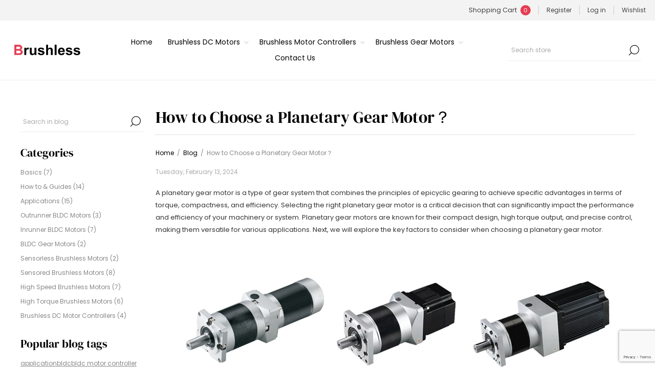

--- FILE ---
content_type: text/html; charset=utf-8
request_url: https://www.brushless.com/how-to-choose-a-planetary-gear-motor
body_size: 12094
content:



<!DOCTYPE html>
<html lang="en" dir="ltr" class="html-blogpost-page">
<head>
    <title>How to Choose a Planetary Gear Motor&#xFF1F; | Brushless.com</title>
    <meta http-equiv="Content-type" content="text/html;charset=UTF-8" />
    <meta name="description" content="" />
    <meta name="keywords" content="" />
    <meta name="generator" content="" />
    <meta name="viewport" content="width=device-width, initial-scale=1.0, minimum-scale=1.0, maximum-scale=2.0" />
    <link rel="preload" as="font" href="/Themes/Voyage/Content/fonts/voyage.woff" crossorigin />
    <script>(function(w,d,s,l,i){w[l]=w[l]||[];w[l].push({'gtm.start':
new Date().getTime(),event:'gtm.js'});var f=d.getElementsByTagName(s)[0],
j=d.createElement(s),dl=l!='dataLayer'?'&l='+l:'';j.async=true;j.src=
'https://www.googletagmanager.com/gtm.js?id='+i+dl;f.parentNode.insertBefore(j,f);
})(window,document,'script','dataLayer','GTM-5TVBNC8');</script>

    

    
    
    
    
    

    


    

    <link rel="stylesheet" type="text/css" href="/css/pf-qp8yyp9ck8vsy8cijuw.styles.css?v=EVBRHsWOUNPOwL3331kCzyBN6sI" />
    







    <meta property="og:url" content="/how-to-choose-a-planetary-gear-motor" />

    <meta property="og:title" content="How to Choose a Planetary Gear Motor&#xFF1F;" />

    <link rel="canonical" href="https://www.brushless.com/how-to-choose-a-planetary-gear-motor" />

    
    
    <link rel="shortcut icon" href="/icons/icons_0/favicon.ico">
    
    
    
</head>
<body class="blog-pages-body richblog-pages-body not-logged-in">
    <input name="__RequestVerificationToken" type="hidden" value="CfDJ8GOOs8D_pfxBokVbagZ76OZ-5QuiP9g-2qgo3BTYjM5w186EzZqBrAxXXupCuB0MAu9GCVIo_pPgKKOynl1Iqx2fbrCjBR7ye-EkV4OYEUbYTtU3Ff3NSxAKh081u6lb5iYZK9ag5qXETgb-Ye0Ri0U" />
    




<div class="ajax-loading-block-window" style="display: none">
</div>
<div id="dialog-notifications-success" title="Notification" style="display:none;">
</div>
<div id="dialog-notifications-error" title="Error" style="display:none;">
</div>
<div id="dialog-notifications-warning" title="Warning" style="display:none;">
</div>
<div id="bar-notification" class="bar-notification-container" data-close="Close">
</div>


<div class="master-wrapper-page  "> 


<div class="header">
    
    <div class="header-upper">
        <div class="header-links-wrapper last">
            
            
<div class="header-links nav-panel">
    <div class="close-button close-links">
        <span>Close</span>
    </div>
    <ul>
        
        <li> 

<div class="flyout-cart-wrapper cart-wrap" id="flyout-cart" data-removeItemFromCartUrl="/VoyageTheme/RemoveItemFromCart" data-flyoutCartUrl="/VoyageTheme/FlyoutShoppingCart">
    <div id="topcartlink" class="cart-link">
        <a rel="nofollow" href="/cart" class="ico-cart">
            <span class="cart-label">Shopping Cart</span>
            <span class="cart-qty">0</span>
        </a>
    </div>
    <div class="flyout-cart-dropdown">
        <div class="mini-shopping-cart">
                <div class="no-data">
                    You have no items in your shopping cart.
                </div>
        </div>
    </div>
</div></li>
                <li><a rel="nofollow" href="/register?returnUrl=%2Fhow-to-choose-a-planetary-gear-motor" class="ico-register">Register</a></li>
            <li><a rel="nofollow" href="/login?returnUrl=%2Fhow-to-choose-a-planetary-gear-motor" class="ico-login">Log in</a></li>
            <li>
                <a rel="nofollow" href="/wishlist" class="ico-wishlist">
                    <span class="wishlist-label">Wishlist</span>
                </a>
            </li>
            <li class="hidden">
                <a rel="nofollow" href="/cart" class="ico-cart">
                    <span class="cart-label">Shopping cart</span>
                </a>
            </li>
        
    </ul>
</div>

        </div>
    </div>
    <div class="header-lower">
        <div class="button menu-button">
            <span class="txt"></span>
        </div>
        <div class="button personal-button">
            <span class="txt"></span>
        </div>
        <div class="header-logo desktop">
            



<a href="/" class="logo">


<img alt="Brushless.com" src="https://www.brushless.com/images/thumbs/0000252_logo-12.png" /></a>
        </div>
        <div class="button search-button">
            <span class="txt"></span>
        </div>
            <div class="button cart-button">
                <a class="txt" href="/cart">
                    <span class="cart-qty">0</span>
                </a>
            </div>

        <div class="header-menu nav-panel">
            <div class="close-button close-menu">
                <span>Close</span>
            </div>










    <ul class="mega-menu"
        data-isRtlEnabled="false"
        data-enableClickForDropDown="false">


<li class=" ">

    <a href="/" class="" title="Home" ><span> Home</span></a>

</li>


<li class="has-sublist with-dropdown-in-grid">
        <a class="with-subcategories" href="/brushless-dc-motors"><span>Brushless DC Motors</span></a>

        <div class="dropdown categories fullWidth boxes-4">
            <div class="row-wrapper">
                <div class="row"><div class="box">
                <div class="picture-title-wrap">
                    <div class="title">
                        <a href="/shop-by-voltage" title="Shop by Voltage"><span>Shop by Voltage</span></a>
                    </div>
                    <div class="picture">
                        <a href="/shop-by-voltage" title="Shop by Voltage">
                            <img class="lazy" alt="Shop by Voltage" src="[data-uri]" data-original="https://www.brushless.com/images/thumbs/0001496_shop-by-voltage_400.jpeg" />
                        </a>
                    </div>
                </div>
                    <ul class="subcategories">
                            <li class="subcategory-item">
                                <a href="/12v-bldc-motor" title="12V Brushless DC Motor"><span>12V Brushless DC Motor</span></a>
                            </li>
                            <li class="subcategory-item">
                                <a href="/24v-bldc-motor" title="24V Brushless DC Motor"><span>24V Brushless DC Motor</span></a>
                            </li>
                            <li class="subcategory-item">
                                <a href="/36v-bldc-motor" title="36V Brushless DC Motor"><span>36V Brushless DC Motor</span></a>
                            </li>
                            <li class="subcategory-item">
                                <a href="/48v-bldc-motor" title="48V Brushless DC Motor"><span>48V Brushless DC Motor</span></a>
                            </li>
                            <li class="subcategory-item">
                                <a href="/72v-bldc-motor" title="72V Brushless DC Motor"><span>72V Brushless DC Motor</span></a>
                            </li>
                            <li class="subcategory-item">
                                <a href="/96v-bldc-motor" title="96V Brushless DC Motor"><span>96V Brushless DC Motor</span></a>
                            </li>

                    </ul>
                </div><div class="box">
                <div class="picture-title-wrap">
                    <div class="title">
                        <a href="/shop-by-size" title="Shop by Size"><span>Shop by Size</span></a>
                    </div>
                    <div class="picture">
                        <a href="/shop-by-size" title="Shop by Size">
                            <img class="lazy" alt="Shop by Size" src="[data-uri]" data-original="https://www.brushless.com/images/thumbs/0000875_shop-by-size_400.jpeg" />
                        </a>
                    </div>
                </div>
                    <ul class="subcategories">
                            <li class="subcategory-item">
                                <a href="/nema-23-bldc-motor" title="NEMA 23 BLDC Motor"><span>NEMA 23 BLDC Motor</span></a>
                            </li>
                            <li class="subcategory-item">
                                <a href="/nema-32-bldc-motor" title="NEMA 32 BLDC Motor"><span>NEMA 32 BLDC Motor</span></a>
                            </li>
                            <li class="subcategory-item">
                                <a href="/nema-34-bldc-motor" title="NEMA 34 BLDC Motor"><span>NEMA 34 BLDC Motor</span></a>
                            </li>
                            <li class="subcategory-item">
                                <a href="/nema-42-bldc-motor" title="NEMA 42 BLDC Motor"><span>NEMA 42 BLDC Motor</span></a>
                            </li>
                            <li class="subcategory-item">
                                <a href="/nema-52-bldc-motor" title="NEMA 52 BLDC Motor"><span>NEMA 52 BLDC Motor</span></a>
                            </li>
                            <li class="subcategory-item">
                                <a href="/nema-72-bldc-motor" title="NEMA 72 BLDC Motor"><span>NEMA 72 BLDC Motor</span></a>
                            </li>

                    </ul>
                </div><div class="box">
                <div class="picture-title-wrap">
                    <div class="title">
                        <a href="/shop-by-structure" title="Shop by Structure"><span>Shop by Structure</span></a>
                    </div>
                    <div class="picture">
                        <a href="/shop-by-structure" title="Shop by Structure">
                            <img class="lazy" alt="Shop by Structure" src="[data-uri]" data-original="https://www.brushless.com/images/thumbs/0001497_shop-by-structure_400.jpeg" />
                        </a>
                    </div>
                </div>
                    <ul class="subcategories">
                            <li class="subcategory-item">
                                <a href="/outrunner-brushless-motor" title="Outrunner Brushless Motor"><span>Outrunner Brushless Motor</span></a>
                            </li>
                            <li class="subcategory-item">
                                <a href="/inrunner-brushless-motor" title="Inrunner Brushless Motor"><span>Inrunner Brushless Motor</span></a>
                            </li>
                            <li class="subcategory-item">
                                <a href="/sensored-brushless-motor" title="Sensored Brushless Motor"><span>Sensored Brushless Motor</span></a>
                            </li>
                            <li class="subcategory-item">
                                <a href="/sensorless-brushless-motor" title="Sensorless Brushless Motor"><span>Sensorless Brushless Motor</span></a>
                            </li>
                            <li class="subcategory-item">
                                <a href="/frameless-brushless-motor" title="Frameless Brushless Motor"><span>Frameless Brushless Motor</span></a>
                            </li>
                            <li class="subcategory-item">
                                <a href="/waterproof-brushless-motor" title="Waterproof Brushless Motor"><span>Waterproof Brushless Motor</span></a>
                            </li>

                    </ul>
                </div><div class="box">
                <div class="picture-title-wrap">
                    <div class="title">
                        <a href="/shop-by-application" title="Shop by Application"><span>Shop by Application</span></a>
                    </div>
                    <div class="picture">
                        <a href="/shop-by-application" title="Shop by Application">
                            <img class="lazy" alt="Shop by Application" src="[data-uri]" data-original="https://www.brushless.com/images/thumbs/0001498_shop-by-application_400.jpeg" />
                        </a>
                    </div>
                </div>
                    <ul class="subcategories">
                            <li class="subcategory-item">
                                <a href="/brushless-drone-motor" title="Brushless Drone Motor"><span>Brushless Drone Motor</span></a>
                            </li>
                            <li class="subcategory-item">
                                <a href="/bldc-electric-car-motor" title="BLDC Electric Car Motor"><span>BLDC Electric Car Motor</span></a>
                            </li>
                            <li class="subcategory-item">
                                <a href="/brushless-rc-boat-motor" title="Brushless RC Boat Motor"><span>Brushless RC Boat Motor</span></a>
                            </li>

                    </ul>
                </div></div>
            </div>

        </div>
</li>

<li class="has-sublist">

        <a class="with-subcategories" href="/brushless-motor-controllers"><span>Brushless Motor Controllers</span></a>

        <div class="plus-button"></div>
        <div class="sublist-wrap">
            <ul class="sublist">
                <li class="back-button">
                    <span>Back</span>
                </li>
                
        <li>
            <a class="lastLevelCategory" href="/12v-bldc-motor-controller" title="12V BLDC Motor Controller"><span>12V BLDC Motor Controller</span></a>
        </li>
        <li>
            <a class="lastLevelCategory" href="/24v-bldc-motor-controller" title="24V BLDC Motor Controller"><span>24V BLDC Motor Controller</span></a>
        </li>
        <li>
            <a class="lastLevelCategory" href="/36v-bldc-motor-controller" title="36V BLDC Motor Controller"><span>36V BLDC Motor Controller</span></a>
        </li>
        <li>
            <a class="lastLevelCategory" href="/48v-bldc-motor-controller" title="48V BLDC Motor Controller"><span>48V BLDC Motor Controller</span></a>
        </li>
        <li>
            <a class="lastLevelCategory" href="/60v-bldc-motor-controller" title="60V BLDC Motor Controller"><span>60V BLDC Motor Controller</span></a>
        </li>
        <li>
            <a class="lastLevelCategory" href="/72v-bldc-motor-controller" title="72V BLDC Motor Controller"><span>72V BLDC Motor Controller</span></a>
        </li>
        <li>
            <a class="lastLevelCategory" href="/96v-bldc-motor-controller" title="96V BLDC Motor Controller"><span>96V BLDC Motor Controller</span></a>
        </li>
        <li>
            <a class="lastLevelCategory" href="/electronic-speed-controller" title="Electronic Speed Controller"><span>Electronic Speed Controller</span></a>
        </li>

            </ul>
        </div>

</li>

<li class="has-sublist">

        <a class="with-subcategories" href="/brushless-gear-motors"><span>Brushless Gear Motors</span></a>

        <div class="plus-button"></div>
        <div class="sublist-wrap">
            <ul class="sublist">
                <li class="back-button">
                    <span>Back</span>
                </li>
                
        <li>
            <a class="lastLevelCategory" href="/brushless-dc-gear-motor" title="Brushless DC Gear Motor"><span>Brushless DC Gear Motor</span></a>
        </li>
        <li>
            <a class="lastLevelCategory" href="/bldc-worm-gear-motor" title="BLDC Worm Gear Motor"><span>BLDC Worm Gear Motor</span></a>
        </li>
        <li>
            <a class="lastLevelCategory" href="/bldc-planetary-gear-motor" title="BLDC Planetary Gear Motor"><span>BLDC Planetary Gear Motor</span></a>
        </li>

            </ul>
        </div>

</li>

<li class=" ">

    <a href="/contactus" class="" title="Contact Us" ><span> Contact Us</span></a>

</li>
        
    </ul>
    <div class="menu-title"><span>Menu</span></div>
    <ul class="mega-menu-responsive">


<li class=" ">

    <a href="/" class="" title="Home" ><span> Home</span></a>

</li>

<li class="has-sublist">

        <a class="with-subcategories" href="/brushless-dc-motors"><span>Brushless DC Motors</span></a>

        <div class="plus-button"></div>
        <div class="sublist-wrap">
            <ul class="sublist">
                <li class="back-button">
                    <span>Back</span>
                </li>
                
        <li class="has-sublist">
            <a href="/shop-by-voltage" title="Shop by Voltage" class="with-subcategories"><span>Shop by Voltage</span></a>
            <div class="plus-button"></div>
            <div class="sublist-wrap">
                <ul class="sublist">
                    <li class="back-button">
                        <span>Back</span>
                    </li>
                    
        <li>
            <a class="lastLevelCategory" href="/12v-bldc-motor" title="12V Brushless DC Motor"><span>12V Brushless DC Motor</span></a>
        </li>
        <li>
            <a class="lastLevelCategory" href="/24v-bldc-motor" title="24V Brushless DC Motor"><span>24V Brushless DC Motor</span></a>
        </li>
        <li>
            <a class="lastLevelCategory" href="/36v-bldc-motor" title="36V Brushless DC Motor"><span>36V Brushless DC Motor</span></a>
        </li>
        <li>
            <a class="lastLevelCategory" href="/48v-bldc-motor" title="48V Brushless DC Motor"><span>48V Brushless DC Motor</span></a>
        </li>
        <li>
            <a class="lastLevelCategory" href="/72v-bldc-motor" title="72V Brushless DC Motor"><span>72V Brushless DC Motor</span></a>
        </li>
        <li>
            <a class="lastLevelCategory" href="/96v-bldc-motor" title="96V Brushless DC Motor"><span>96V Brushless DC Motor</span></a>
        </li>


                </ul>
            </div>
        </li>
        <li class="has-sublist">
            <a href="/shop-by-size" title="Shop by Size" class="with-subcategories"><span>Shop by Size</span></a>
            <div class="plus-button"></div>
            <div class="sublist-wrap">
                <ul class="sublist">
                    <li class="back-button">
                        <span>Back</span>
                    </li>
                    
        <li>
            <a class="lastLevelCategory" href="/nema-23-bldc-motor" title="NEMA 23 BLDC Motor"><span>NEMA 23 BLDC Motor</span></a>
        </li>
        <li>
            <a class="lastLevelCategory" href="/nema-32-bldc-motor" title="NEMA 32 BLDC Motor"><span>NEMA 32 BLDC Motor</span></a>
        </li>
        <li>
            <a class="lastLevelCategory" href="/nema-34-bldc-motor" title="NEMA 34 BLDC Motor"><span>NEMA 34 BLDC Motor</span></a>
        </li>
        <li>
            <a class="lastLevelCategory" href="/nema-42-bldc-motor" title="NEMA 42 BLDC Motor"><span>NEMA 42 BLDC Motor</span></a>
        </li>
        <li>
            <a class="lastLevelCategory" href="/nema-52-bldc-motor" title="NEMA 52 BLDC Motor"><span>NEMA 52 BLDC Motor</span></a>
        </li>
        <li>
            <a class="lastLevelCategory" href="/nema-72-bldc-motor" title="NEMA 72 BLDC Motor"><span>NEMA 72 BLDC Motor</span></a>
        </li>


                </ul>
            </div>
        </li>
        <li class="has-sublist">
            <a href="/shop-by-structure" title="Shop by Structure" class="with-subcategories"><span>Shop by Structure</span></a>
            <div class="plus-button"></div>
            <div class="sublist-wrap">
                <ul class="sublist">
                    <li class="back-button">
                        <span>Back</span>
                    </li>
                    
        <li>
            <a class="lastLevelCategory" href="/outrunner-brushless-motor" title="Outrunner Brushless Motor"><span>Outrunner Brushless Motor</span></a>
        </li>
        <li>
            <a class="lastLevelCategory" href="/inrunner-brushless-motor" title="Inrunner Brushless Motor"><span>Inrunner Brushless Motor</span></a>
        </li>
        <li>
            <a class="lastLevelCategory" href="/sensored-brushless-motor" title="Sensored Brushless Motor"><span>Sensored Brushless Motor</span></a>
        </li>
        <li>
            <a class="lastLevelCategory" href="/sensorless-brushless-motor" title="Sensorless Brushless Motor"><span>Sensorless Brushless Motor</span></a>
        </li>
        <li>
            <a class="lastLevelCategory" href="/frameless-brushless-motor" title="Frameless Brushless Motor"><span>Frameless Brushless Motor</span></a>
        </li>
        <li>
            <a class="lastLevelCategory" href="/waterproof-brushless-motor" title="Waterproof Brushless Motor"><span>Waterproof Brushless Motor</span></a>
        </li>


                </ul>
            </div>
        </li>
        <li class="has-sublist">
            <a href="/shop-by-application" title="Shop by Application" class="with-subcategories"><span>Shop by Application</span></a>
            <div class="plus-button"></div>
            <div class="sublist-wrap">
                <ul class="sublist">
                    <li class="back-button">
                        <span>Back</span>
                    </li>
                    
        <li>
            <a class="lastLevelCategory" href="/brushless-drone-motor" title="Brushless Drone Motor"><span>Brushless Drone Motor</span></a>
        </li>
        <li>
            <a class="lastLevelCategory" href="/bldc-electric-car-motor" title="BLDC Electric Car Motor"><span>BLDC Electric Car Motor</span></a>
        </li>
        <li>
            <a class="lastLevelCategory" href="/brushless-rc-boat-motor" title="Brushless RC Boat Motor"><span>Brushless RC Boat Motor</span></a>
        </li>


                </ul>
            </div>
        </li>

            </ul>
        </div>

</li>

<li class="has-sublist">

        <a class="with-subcategories" href="/brushless-motor-controllers"><span>Brushless Motor Controllers</span></a>

        <div class="plus-button"></div>
        <div class="sublist-wrap">
            <ul class="sublist">
                <li class="back-button">
                    <span>Back</span>
                </li>
                
        <li>
            <a class="lastLevelCategory" href="/12v-bldc-motor-controller" title="12V BLDC Motor Controller"><span>12V BLDC Motor Controller</span></a>
        </li>
        <li>
            <a class="lastLevelCategory" href="/24v-bldc-motor-controller" title="24V BLDC Motor Controller"><span>24V BLDC Motor Controller</span></a>
        </li>
        <li>
            <a class="lastLevelCategory" href="/36v-bldc-motor-controller" title="36V BLDC Motor Controller"><span>36V BLDC Motor Controller</span></a>
        </li>
        <li>
            <a class="lastLevelCategory" href="/48v-bldc-motor-controller" title="48V BLDC Motor Controller"><span>48V BLDC Motor Controller</span></a>
        </li>
        <li>
            <a class="lastLevelCategory" href="/60v-bldc-motor-controller" title="60V BLDC Motor Controller"><span>60V BLDC Motor Controller</span></a>
        </li>
        <li>
            <a class="lastLevelCategory" href="/72v-bldc-motor-controller" title="72V BLDC Motor Controller"><span>72V BLDC Motor Controller</span></a>
        </li>
        <li>
            <a class="lastLevelCategory" href="/96v-bldc-motor-controller" title="96V BLDC Motor Controller"><span>96V BLDC Motor Controller</span></a>
        </li>
        <li>
            <a class="lastLevelCategory" href="/electronic-speed-controller" title="Electronic Speed Controller"><span>Electronic Speed Controller</span></a>
        </li>

            </ul>
        </div>

</li>

<li class="has-sublist">

        <a class="with-subcategories" href="/brushless-gear-motors"><span>Brushless Gear Motors</span></a>

        <div class="plus-button"></div>
        <div class="sublist-wrap">
            <ul class="sublist">
                <li class="back-button">
                    <span>Back</span>
                </li>
                
        <li>
            <a class="lastLevelCategory" href="/brushless-dc-gear-motor" title="Brushless DC Gear Motor"><span>Brushless DC Gear Motor</span></a>
        </li>
        <li>
            <a class="lastLevelCategory" href="/bldc-worm-gear-motor" title="BLDC Worm Gear Motor"><span>BLDC Worm Gear Motor</span></a>
        </li>
        <li>
            <a class="lastLevelCategory" href="/bldc-planetary-gear-motor" title="BLDC Planetary Gear Motor"><span>BLDC Planetary Gear Motor</span></a>
        </li>

            </ul>
        </div>

</li>

<li class=" ">

    <a href="/contactus" class="" title="Contact Us" ><span> Contact Us</span></a>

</li>
        
    </ul>
        </div>
        <div class="search-cart-wrapper">
            <div class="search-box store-search-box nav-panel">
                <div class="close-button close-search">
                    <span>Close</span>
                </div>
                <form method="get" id="small-search-box-form" action="/search">
        <input type="text" class="search-box-text" id="small-searchterms" autocomplete="off" name="q" placeholder="Search store" aria-label="Search store" />

    <!--Kendo scripts should be included before kendo.all.min.js in case we have HelpDesk. That is why we use Append to place them at the top of any other scripts -->

   






<input type="hidden" class="instantSearchResourceElement"
       data-highlightFirstFoundElement="true"
       data-minKeywordLength="3"
       data-defaultProductSortOption="0"
       data-instantSearchUrl="/instantSearchFor"
       data-searchPageUrl="/search"
       data-searchInProductDescriptions="true"
       data-numberOfVisibleProducts="5"
       data-noResultsResourceText=" No data found."/>

        <button type="submit" class="button-1 search-box-button">Search</button>
            
</form>
            </div>

        </div>
    </div>
    
</div>    
    <div class="overlayOffCanvas"></div>
    <div class="master-wrapper-content">
        











<div id="product-ribbon-info" data-productid="0"
     data-productboxselector=".product-item, .item-holder"
     data-productboxpicturecontainerselector=".picture, .item-picture"
     data-productpagepicturesparentcontainerselector=".product-essential"
     data-productpagebugpicturecontainerselector=".picture"
     data-retrieveproductribbonsurl="/RetrieveProductRibbons">
</div>
        
        


<div class="master-column-wrapper">
    <div class="side-2">

    












<div class="block blog-search-box">
    <div class="listbox">
        <form method="get" id="rich-blog-search-form" action="/RichBlogSearch/ListResults">
            <input id="rich-blog-searchterms" class="search-box-text" type="text" name="phrase" placeholder="Search in blog" />
            <button class="search-box-button" type="submit">Search</button>
        </form>
    </div>
</div>


<div class="block blog-category-navigation">
    <div class="title">
        <strong>Categories</strong>
    </div>
    <div class="listbox">
        <ul class="list">
                <li class="category">
                    <a href="/blog/category/basics">Basics (7)</a>
                </li>
                <li class="category">
                    <a href="/blog/category/how-to-guide">How to &amp; Guides (14)</a>
                </li>
                <li class="category">
                    <a href="/blog/category/applications">Applications (15)</a>
                </li>
                <li class="category">
                    <a href="/blog/category/outrunner-bldc-motors">Outrunner BLDC Motors (3)</a>
                </li>
                <li class="category">
                    <a href="/blog/category/inrunner-bldc-motors">Inrunner BLDC Motors (7)</a>
                </li>
                <li class="category">
                    <a href="/blog/category/bldc-gear-motors-2">BLDC Gear Motors (2)</a>
                </li>
                <li class="category">
                    <a href="/blog/category/sensorless-brushless-motors">Sensorless Brushless Motors (2)</a>
                </li>
                <li class="category">
                    <a href="/blog/category/sensored-brushless-motors">Sensored Brushless Motors (8)</a>
                </li>
                <li class="category">
                    <a href="/blog/category/high-speed-brushless-motors">High Speed Brushless Motors (7)</a>
                </li>
                <li class="category">
                    <a href="/blog/category/high-torque-brushless-motors">High Torque Brushless Motors (6)</a>
                </li>
                <li class="category">
                    <a href="/blog/category/brushless-dc-motor-controllers">Brushless DC Motor Controllers (4)</a>
                </li>
        </ul>
    </div>
</div>
    
        <div class="block block-popular-blogtags">
        <div class="title">
            <strong>Popular blog tags</strong>
        </div>
        <div class="listbox">
            <ul class="tags">
                    <li><a href="/blog/tag/application" style="font-size:90%;">application</a>
                    </li>
                    <li><a href="/blog/tag/bldc" style="font-size:90%;">bldc</a>
                    </li>
                    <li><a href="/blog/tag/bldc%20motor%20controller" style="font-size:90%;">bldc motor controller</a>
                    </li>
                    <li><a href="/blog/tag/bldc%20planetary%20gear%20motor" style="font-size:85%;">bldc planetary gear motor</a>
                    </li>
                    <li><a href="/blog/tag/brushless%20dc%20motor" style="font-size:150%;">brushless dc motor</a>
                    </li>
                    <li><a href="/blog/tag/brushless%20gear%20motor" style="font-size:90%;">brushless gear motor</a>
                    </li>
                    <li><a href="/blog/tag/customized%20solution" style="font-size:90%;">customized solution</a>
                    </li>
                    <li><a href="/blog/tag/difference%20between" style="font-size:85%;">difference between</a>
                    </li>
                    <li><a href="/blog/tag/electronic%20speed%20controller" style="font-size:90%;">electronic speed controller</a>
                    </li>
                    <li><a href="/blog/tag/frameless%20brushless%20motor" style="font-size:85%;">frameless brushless motor</a>
                    </li>
                    <li><a href="/blog/tag/how%20to" style="font-size:120%;">how to</a>
                    </li>
                    <li><a href="/blog/tag/troubleshooting" style="font-size:85%;">troubleshooting</a>
                    </li>
                    <li><a href="/blog/tag/waterproof%20brushless%20motor" style="font-size:85%;">waterproof brushless motor</a>
                    </li>
                    <li><a href="/blog/tag/what%20is" style="font-size:90%;">what is</a>
                    </li>
                    <li><a href="/blog/tag/working%20principle" style="font-size:85%;">working principle</a>
                    </li>
            </ul>
        </div>
    </div>

    
    </div>
    <div class="center-2">
    	
    	

<div class="page blogpost-page">
    







    <div class="page-title">
        <h1>How to Choose a Planetary Gear Motor&#xFF1F;</h1>
    </div>
    <div class="breadcrumb">
        <ul itemscope itemtype="https://schema.org/BreadcrumbList">
            <li>
                <a href="/" title="Home">Home</a>
                <span class="delimiter">/</span>
            </li>
            <li itemprop="itemListElement" itemscope itemtype="https://schema.org/ListItem">
                <a itemprop="item" href="/blog" title="Blog">
                    <span itemprop="name">Blog</span>
                </a>
                <span class="delimiter">/</span>
                <meta itemprop="position" content="1" />
            </li>
            <li itemprop="itemListElement" itemscope="" itemtype="https://schema.org/ListItem">
                <strong class="current-item" itemprop="name">How to Choose a Planetary Gear Motor&#xFF1F;</strong>
                <span id="/how-to-choose-a-planetary-gear-motor" itemprop="item" itemscope itemtype="https://schema.org/Thing"></span>
                <meta itemprop="position" content="2" />
            </li>
        </ul>
    </div>
    

    <div class="page-body">
        <div class="post-date">
            Tuesday, February 13, 2024
        </div>
        







        <div class="post-body">
            <p>A planetary gear motor is a type of gear system that combines the principles of epicyclic gearing to achieve specific advantages in terms of torque, compactness, and efficiency. Selecting the right planetary gear motor is a critical decision that can significantly impact the performance and efficiency of your machinery or system. Planetary gear motors are known for their compact design, high torque output, and precise control, making them versatile for various applications. Next, we will explore the key factors to consider when choosing a planetary gear motor.</p>
<p><img style="display: block; margin-left: auto; margin-right: auto;" src="/images/uploaded/Blog/planetary-gear-motors.jpg" alt="Planetary gear motors" width="900" height="280" /></p>
<h2>Tips for choosing a planetary gear motor</h2>
<p>As a widely used transmission device, planetary gear motors can be used as a supporting component in lifting, excavation, transportation, construction and other industries. It has a wide range of specific applications, compact structure, high transmission efficiency, and can reduce the speed of the motor while increasing the output. torque. <a href="https://www.brushless.com/bldc-planetary-gear-motor">Choosing a suitable planetary gear motor</a> is crucial to the operational stability and efficiency of mechanical equipment. Before choosing a planetary gear motor, we need to consider some specific factors.</p>
<ol>
<li><strong>Torque Requirements:</strong> Start by understanding the torque requirements of your application. Identify the maximum and minimum torque values needed for optimal performance. Planetary gear motors are renowned for their ability to provide high torque in a compact form, making them suitable for demanding applications.</li>
<li><strong>Speed and Gear Ratio:</strong> Determine the required output speed for your application. The gear ratio of the planetary gearbox will directly impact the motor's speed. Select a gear ratio that aligns with your specific speed requirements, considering both input and output speeds.</li>
<li><strong>Motor Size and Power:</strong> Assess the available space for the motor in your system. Planetary gear motors come in various sizes and power ratings. Ensure that the motor's physical dimensions and power specifications align with the space constraints and power source capabilities of your application.</li>
<li><strong>Efficiency and Precision:</strong> Evaluate the efficiency and precision requirements of your application. Planetary gear motors are known for their high efficiency and low backlash. Consider these factors, especially if your application demands precise motion control and minimal play between gear teeth.</li>
<li><strong>Operating Conditions: </strong>Consider the environmental conditions in which the planetary gear motor will operate. Factors such as temperature, humidity, and exposure to dust or corrosive substances can affect the motor's performance. Choose a motor with appropriate protection ratings to ensure durability in specific operating conditions.</li>
<li><strong>Mounting Options:</strong> Assess the available mounting options for your application. Planetary gear motors offer versatility in mounting positions, but it's essential to ensure compatibility with your specific setup. Consider factors such as shaft orientation and available mounting space.</li>
<li><strong>Budget Considerations:</strong> Establish a budget for your motor selection. Planetary gear motors come in a range of prices based on their features and specifications. While it's crucial to meet your application requirements, finding a balance between performance and cost efficiency is essential.</li>
<li><strong>Manufacturer Reputation:</strong> Choose a reputable manufacturer known for producing high-quality planetary gear motors. Research customer reviews, testimonials, and the manufacturer's track record to ensure reliability and longevity. A reliable manufacturer often provides comprehensive technical support and warranty options.</li>
<li><strong>Customization Options:</strong> Evaluate whether the manufacturer offers customization options. Depending on your specific application needs, having the ability to customize certain features such as shaft size, materials, or special coatings can enhance the motor's suitability for your project.</li>
</ol>
<p>Choosing the right planetary gear motor requires a thorough understanding of your application's requirements and careful consideration of various factors. By assessing torque, speed, size, efficiency, operating conditions, mounting options, budget, manufacturer reputation, and customization possibilities, you can make an informed decision that aligns with the unique demands of your machinery or system. Remember, investing time in the selection process ensures optimal performance and longevity of your planetary gear motor.</p>
        </div>
            <div class="tags">
                <label>Tags:</label>
                <ul>
                        <li><a href="/blog/tag/bldc%20planetary%20gear%20motor">bldc planetary gear motor</a></li>
                            <li class="separator">,</li>
                        <li><a href="/blog/tag/how%20to">how to</a></li>
                </ul>
            </div>
        






    <div class="post-footer">

            <div class="post-relations">
        
                    <div class="related-posts-list">
                        <label>Related blog posts:</label>
                        <ul>
                                <li>
                                    <a href="/what-is-a-planetary-gear-motor">What is a Planetary Gear Motor?</a>
                                </li>
                                    <li class="separator">,</li>
                                <li>
                                    <a href="/bldc-planetary-gear-motor-price-list">BLDC Planetary Gear Motor Price List</a>
                                </li>
                                    <li class="separator">,</li>
                                <li>
                                    <a href="/planetary-gear-motor-troubleshooting">Planetary Gear Motor Troubleshooting</a>
                                </li>
                        </ul>
                    </div>
            </div>
  
    </div>

            <div class="fieldset new-comment" id="comments">
                <div class="title">
                    <strong>Leave your comment</strong>
                </div>
                <div class="notifications">
                    
                </div>

                <form method="post" action="/Blog/BlogCommentAdd?blogpostid=78">
                    <div class="form-fields">
                        <div class="inputs">
                            <label for="AddNewComment_CommentText">Comment:</label>
                            <textarea class="enter-comment-text" id="AddNewComment_CommentText" name="AddNewComment.CommentText">
</textarea>
                            <span class="required">*</span>
                            <span class="field-validation-valid" data-valmsg-for="AddNewComment.CommentText" data-valmsg-replace="true"></span>
                        </div>
                            <div><input id="g-recaptcha-response_captcha_1976003569" name="g-recaptcha-response" type="hidden"></input><script>
                var onloadCallbackcaptcha_1976003569 = function() {
                    var form = $('input[id="g-recaptcha-response_captcha_1976003569"]').closest('form');
                    var btn = $(form.find(':submit')[0]);

                    var loaded = false;
                    var isBusy = false;
                    btn.on('click', function (e) {
                        if (!isBusy) {
                            isBusy = true;
                            grecaptcha.execute('6LeZshYjAAAAAOak5Xl_yO0pdShVMvovx9mHkKb5', { 'action': 'BlogPost' }).then(function(token) {
                                $('#g-recaptcha-response_captcha_1976003569', form).val(token);
                                loaded = true;
                                btn.click();
                            });
                        }
                        return loaded;
                    });
                }
            </script><script async="" defer="" src="https://www.google.com/recaptcha/api.js?onload=onloadCallbackcaptcha_1976003569&amp;render=6LeZshYjAAAAAOak5Xl_yO0pdShVMvovx9mHkKb5&amp;hl=en"></script></div>
                    </div>
                        <div class="buttons">
                            <button type="submit" name="add-comment" class="button-1 blog-post-add-comment-button">New comment</button>
                        </div>
                <input name="__RequestVerificationToken" type="hidden" value="CfDJ8GOOs8D_pfxBokVbagZ76OZ-5QuiP9g-2qgo3BTYjM5w186EzZqBrAxXXupCuB0MAu9GCVIo_pPgKKOynl1Iqx2fbrCjBR7ye-EkV4OYEUbYTtU3Ff3NSxAKh081u6lb5iYZK9ag5qXETgb-Ye0Ri0U" /></form>
            </div>
        
    </div>
    
</div>

    	
    </div>
</div>
        
    </div>
    



<div class="footer">
    <div class="footer-upper">
        <div class="newsletter">
    <div class="title">
        <strong>BLDC Motors - Combine Durability, Efficiency, and Customization for High Performance.</strong>
    </div>
</div>
    </div>
    <div class="footer-middle">
        <div class="footer-blocks">
            <div class="footer-block">
                <div class="title">
                    <strong>Information</strong>
                </div>
                <ul class="list">
                            <li><a rel="nofollow" href="/shipping-returns">Shipping &amp; Returns</a></li>
                            <li><a rel="nofollow" href="/privacy-notice">Privacy Notice</a></li>
                            <li><a rel="nofollow" href="/conditions-of-use">Conditions of Use</a></li>
                            <li><a href="/about-us">About us</a></li>
                        <li><a rel="nofollow" href="/contactus">Contact us</a></li>
                </ul>
            </div>
            <div class="footer-block">
                <div class="title">
                    <strong>Resource</strong>
                </div>
                <ul class="list">
                        <li><a href="/blog">Blog</a></li>
                        <li><a href="/buying-guide">Buying Guide</a></li>
                        <li><a href="/application">Application</a></li>
                        <li><a href="/customized-solution">Customized Solution</a></li>

                </ul>
            </div>
            <div class="footer-block">
                <div class="title">
                    <strong>Customer service</strong>
                </div>
                <ul class="list">
                        <li><a href="/faq">FAQ</a></li>
                        <li><a href="/pdf-downloads">PDF Downloads</a></li>
                        <li><a href="/video-library">Video Library</a></li>

                </ul>
            </div>
            <div class="footer-block">
                <div class="title">
                    <strong>Follow us</strong>
                </div>
                


<ul class="list social-networks">
        <li class="facebook">
            <a class="link" href="https://www.facebook.com/BrushlessCom" target="_blank" rel="noopener noreferrer" aria-label="Facebook"></a>
        </li>
        <li class="youtube">
            <a class="link" href="https://www.youtube.com/channel/UCige5z2NbPASXmCXCOwO8iQ" target="_blank" rel="noopener noreferrer" aria-label="YouTube"></a>
        </li>
</ul>
            </div>
        </div>
        
    </div>
    <div class="footer-lower">
        <div class="footer-texts">
            <div class="footer-text credits">
                <div class="txt footer-powered-by">
                    Powered by Brushless.com
                </div>

            </div>
            <div class="footer-text payment">
                <img class="img footer-accepted-pay" src="/Themes/Voyage/Content/img/payment-sprite.png" alt="" title="">
            </div>
            <div class="footer-text copyright">
                <span class="txt footer-disclaimer">Copyright &copy; 2026 Brushless.com. All rights reserved.</span>
            </div>
        </div>
        
    </div>
    
</div>
</div>




    <script type="text/javascript" src="/js/sngrnlg3dllxhyqba_x_sw.scripts.js?v=FJwAcmtMCyZAFp91EhavZuiDV1I"></script>
    <script type="text/javascript">
    $(document).ready(function () {
        $("#rich-blog-searchterms").kendoAutoComplete({
            highlightFirst: false,
            minLength: 3,
            dataTextField: "Title",
            filter: "contains",
            popup: {
                appendTo: $("#rich-blog-search-form")
            },
            template: '<span class="rich-blog-search-item" data-url="${ data.Url }">${ data.Title }</span>',
            select: function (e) {
                var advancedSearchItemId = this.dataItem(e.item.index()).Id;

                if (advancedSearchItemId === 0) {
                    e.preventDefault();

                    window.location = '/RichBlogSearch/ListResults' + '?phrase=' + $('#rich-blog-searchterms').val();
                }
            },
            dataSource: new kendo.data.DataSource({
                serverFiltering: true,
                requestStart: function (e) {
                    $("#rich-blog-searchterms").addClass("rich-blog-search-busy");
                },
                change: function (e) {
                    $("#rich-blog-searchterms").removeClass("rich-blog-search-busy");
                },
                transport: {
                    read: "/RichBlogSearch/Search",
                    parameterMap: function () {
                        return { phrase: $("#rich-blog-searchterms").val() };
                    }
                }
            }),
            noDataTemplate: "No Results found!",
            change: function () {
                var selected = $(".k-list").find(".k-state-selected");
                var url = selected.find('.rich-blog-search-item').attr('data-url');
                if (typeof url === "undefined") {
                    // do nothing as the value has probably been changed from the onblur event handler rather than from dropdown selection
                } else {
                    // navigate to the searched product
                    window.location.href = url;
                }
            },
            dataBound: function (e) {
                $(".k-animation-container").addClass("blog-instant-search");
                $(e.sender.list).find('li:last').addClass('rich-blog-autocomplete-last-item');
            }
        });
    });
</script>

<script id="instantSearchItemTemplate" type="text/x-kendo-template">
    <div class="instant-search-item" data-url="${ data.CustomProperties.Url }">
        <a href="${ data.CustomProperties.Url }">
            <div class="img-block">
                <img src="${ data.PictureModels[0].ImageUrl }" alt="${ data.Name }" title="${ data.Name }" style="border: none">
            </div>
            <div class="detail">
                <div class="title">${ data.Name }</div>
                <div class="price"># var price = ""; if (data.ProductPrice.Price) { price = data.ProductPrice.Price } # #= price #</div>           
            </div>
        </a>
    </div>
</script>

<script type="text/javascript">
                $("#small-search-box-form").on("submit", function(event) {
                    if ($("#small-searchterms").val() == "") {
                        alert('Please enter some search keyword');
                        $("#small-searchterms").focus();
                        event.preventDefault();
                    }
                });
            </script>

<script type="text/javascript">
        var localized_data = {
            AjaxCartFailure: "Failed to add the product. Please refresh the page and try one more time."
        };
        AjaxCart.init(false, '.cart-qty', '.wishlist-qty', '#flyout-cart', localized_data);
    </script>


    
</body>
</html>

--- FILE ---
content_type: text/html; charset=utf-8
request_url: https://www.google.com/recaptcha/api2/anchor?ar=1&k=6LeZshYjAAAAAOak5Xl_yO0pdShVMvovx9mHkKb5&co=aHR0cHM6Ly93d3cuYnJ1c2hsZXNzLmNvbTo0NDM.&hl=en&v=PoyoqOPhxBO7pBk68S4YbpHZ&size=invisible&anchor-ms=20000&execute-ms=30000&cb=iz54ptquf6wx
body_size: 48825
content:
<!DOCTYPE HTML><html dir="ltr" lang="en"><head><meta http-equiv="Content-Type" content="text/html; charset=UTF-8">
<meta http-equiv="X-UA-Compatible" content="IE=edge">
<title>reCAPTCHA</title>
<style type="text/css">
/* cyrillic-ext */
@font-face {
  font-family: 'Roboto';
  font-style: normal;
  font-weight: 400;
  font-stretch: 100%;
  src: url(//fonts.gstatic.com/s/roboto/v48/KFO7CnqEu92Fr1ME7kSn66aGLdTylUAMa3GUBHMdazTgWw.woff2) format('woff2');
  unicode-range: U+0460-052F, U+1C80-1C8A, U+20B4, U+2DE0-2DFF, U+A640-A69F, U+FE2E-FE2F;
}
/* cyrillic */
@font-face {
  font-family: 'Roboto';
  font-style: normal;
  font-weight: 400;
  font-stretch: 100%;
  src: url(//fonts.gstatic.com/s/roboto/v48/KFO7CnqEu92Fr1ME7kSn66aGLdTylUAMa3iUBHMdazTgWw.woff2) format('woff2');
  unicode-range: U+0301, U+0400-045F, U+0490-0491, U+04B0-04B1, U+2116;
}
/* greek-ext */
@font-face {
  font-family: 'Roboto';
  font-style: normal;
  font-weight: 400;
  font-stretch: 100%;
  src: url(//fonts.gstatic.com/s/roboto/v48/KFO7CnqEu92Fr1ME7kSn66aGLdTylUAMa3CUBHMdazTgWw.woff2) format('woff2');
  unicode-range: U+1F00-1FFF;
}
/* greek */
@font-face {
  font-family: 'Roboto';
  font-style: normal;
  font-weight: 400;
  font-stretch: 100%;
  src: url(//fonts.gstatic.com/s/roboto/v48/KFO7CnqEu92Fr1ME7kSn66aGLdTylUAMa3-UBHMdazTgWw.woff2) format('woff2');
  unicode-range: U+0370-0377, U+037A-037F, U+0384-038A, U+038C, U+038E-03A1, U+03A3-03FF;
}
/* math */
@font-face {
  font-family: 'Roboto';
  font-style: normal;
  font-weight: 400;
  font-stretch: 100%;
  src: url(//fonts.gstatic.com/s/roboto/v48/KFO7CnqEu92Fr1ME7kSn66aGLdTylUAMawCUBHMdazTgWw.woff2) format('woff2');
  unicode-range: U+0302-0303, U+0305, U+0307-0308, U+0310, U+0312, U+0315, U+031A, U+0326-0327, U+032C, U+032F-0330, U+0332-0333, U+0338, U+033A, U+0346, U+034D, U+0391-03A1, U+03A3-03A9, U+03B1-03C9, U+03D1, U+03D5-03D6, U+03F0-03F1, U+03F4-03F5, U+2016-2017, U+2034-2038, U+203C, U+2040, U+2043, U+2047, U+2050, U+2057, U+205F, U+2070-2071, U+2074-208E, U+2090-209C, U+20D0-20DC, U+20E1, U+20E5-20EF, U+2100-2112, U+2114-2115, U+2117-2121, U+2123-214F, U+2190, U+2192, U+2194-21AE, U+21B0-21E5, U+21F1-21F2, U+21F4-2211, U+2213-2214, U+2216-22FF, U+2308-230B, U+2310, U+2319, U+231C-2321, U+2336-237A, U+237C, U+2395, U+239B-23B7, U+23D0, U+23DC-23E1, U+2474-2475, U+25AF, U+25B3, U+25B7, U+25BD, U+25C1, U+25CA, U+25CC, U+25FB, U+266D-266F, U+27C0-27FF, U+2900-2AFF, U+2B0E-2B11, U+2B30-2B4C, U+2BFE, U+3030, U+FF5B, U+FF5D, U+1D400-1D7FF, U+1EE00-1EEFF;
}
/* symbols */
@font-face {
  font-family: 'Roboto';
  font-style: normal;
  font-weight: 400;
  font-stretch: 100%;
  src: url(//fonts.gstatic.com/s/roboto/v48/KFO7CnqEu92Fr1ME7kSn66aGLdTylUAMaxKUBHMdazTgWw.woff2) format('woff2');
  unicode-range: U+0001-000C, U+000E-001F, U+007F-009F, U+20DD-20E0, U+20E2-20E4, U+2150-218F, U+2190, U+2192, U+2194-2199, U+21AF, U+21E6-21F0, U+21F3, U+2218-2219, U+2299, U+22C4-22C6, U+2300-243F, U+2440-244A, U+2460-24FF, U+25A0-27BF, U+2800-28FF, U+2921-2922, U+2981, U+29BF, U+29EB, U+2B00-2BFF, U+4DC0-4DFF, U+FFF9-FFFB, U+10140-1018E, U+10190-1019C, U+101A0, U+101D0-101FD, U+102E0-102FB, U+10E60-10E7E, U+1D2C0-1D2D3, U+1D2E0-1D37F, U+1F000-1F0FF, U+1F100-1F1AD, U+1F1E6-1F1FF, U+1F30D-1F30F, U+1F315, U+1F31C, U+1F31E, U+1F320-1F32C, U+1F336, U+1F378, U+1F37D, U+1F382, U+1F393-1F39F, U+1F3A7-1F3A8, U+1F3AC-1F3AF, U+1F3C2, U+1F3C4-1F3C6, U+1F3CA-1F3CE, U+1F3D4-1F3E0, U+1F3ED, U+1F3F1-1F3F3, U+1F3F5-1F3F7, U+1F408, U+1F415, U+1F41F, U+1F426, U+1F43F, U+1F441-1F442, U+1F444, U+1F446-1F449, U+1F44C-1F44E, U+1F453, U+1F46A, U+1F47D, U+1F4A3, U+1F4B0, U+1F4B3, U+1F4B9, U+1F4BB, U+1F4BF, U+1F4C8-1F4CB, U+1F4D6, U+1F4DA, U+1F4DF, U+1F4E3-1F4E6, U+1F4EA-1F4ED, U+1F4F7, U+1F4F9-1F4FB, U+1F4FD-1F4FE, U+1F503, U+1F507-1F50B, U+1F50D, U+1F512-1F513, U+1F53E-1F54A, U+1F54F-1F5FA, U+1F610, U+1F650-1F67F, U+1F687, U+1F68D, U+1F691, U+1F694, U+1F698, U+1F6AD, U+1F6B2, U+1F6B9-1F6BA, U+1F6BC, U+1F6C6-1F6CF, U+1F6D3-1F6D7, U+1F6E0-1F6EA, U+1F6F0-1F6F3, U+1F6F7-1F6FC, U+1F700-1F7FF, U+1F800-1F80B, U+1F810-1F847, U+1F850-1F859, U+1F860-1F887, U+1F890-1F8AD, U+1F8B0-1F8BB, U+1F8C0-1F8C1, U+1F900-1F90B, U+1F93B, U+1F946, U+1F984, U+1F996, U+1F9E9, U+1FA00-1FA6F, U+1FA70-1FA7C, U+1FA80-1FA89, U+1FA8F-1FAC6, U+1FACE-1FADC, U+1FADF-1FAE9, U+1FAF0-1FAF8, U+1FB00-1FBFF;
}
/* vietnamese */
@font-face {
  font-family: 'Roboto';
  font-style: normal;
  font-weight: 400;
  font-stretch: 100%;
  src: url(//fonts.gstatic.com/s/roboto/v48/KFO7CnqEu92Fr1ME7kSn66aGLdTylUAMa3OUBHMdazTgWw.woff2) format('woff2');
  unicode-range: U+0102-0103, U+0110-0111, U+0128-0129, U+0168-0169, U+01A0-01A1, U+01AF-01B0, U+0300-0301, U+0303-0304, U+0308-0309, U+0323, U+0329, U+1EA0-1EF9, U+20AB;
}
/* latin-ext */
@font-face {
  font-family: 'Roboto';
  font-style: normal;
  font-weight: 400;
  font-stretch: 100%;
  src: url(//fonts.gstatic.com/s/roboto/v48/KFO7CnqEu92Fr1ME7kSn66aGLdTylUAMa3KUBHMdazTgWw.woff2) format('woff2');
  unicode-range: U+0100-02BA, U+02BD-02C5, U+02C7-02CC, U+02CE-02D7, U+02DD-02FF, U+0304, U+0308, U+0329, U+1D00-1DBF, U+1E00-1E9F, U+1EF2-1EFF, U+2020, U+20A0-20AB, U+20AD-20C0, U+2113, U+2C60-2C7F, U+A720-A7FF;
}
/* latin */
@font-face {
  font-family: 'Roboto';
  font-style: normal;
  font-weight: 400;
  font-stretch: 100%;
  src: url(//fonts.gstatic.com/s/roboto/v48/KFO7CnqEu92Fr1ME7kSn66aGLdTylUAMa3yUBHMdazQ.woff2) format('woff2');
  unicode-range: U+0000-00FF, U+0131, U+0152-0153, U+02BB-02BC, U+02C6, U+02DA, U+02DC, U+0304, U+0308, U+0329, U+2000-206F, U+20AC, U+2122, U+2191, U+2193, U+2212, U+2215, U+FEFF, U+FFFD;
}
/* cyrillic-ext */
@font-face {
  font-family: 'Roboto';
  font-style: normal;
  font-weight: 500;
  font-stretch: 100%;
  src: url(//fonts.gstatic.com/s/roboto/v48/KFO7CnqEu92Fr1ME7kSn66aGLdTylUAMa3GUBHMdazTgWw.woff2) format('woff2');
  unicode-range: U+0460-052F, U+1C80-1C8A, U+20B4, U+2DE0-2DFF, U+A640-A69F, U+FE2E-FE2F;
}
/* cyrillic */
@font-face {
  font-family: 'Roboto';
  font-style: normal;
  font-weight: 500;
  font-stretch: 100%;
  src: url(//fonts.gstatic.com/s/roboto/v48/KFO7CnqEu92Fr1ME7kSn66aGLdTylUAMa3iUBHMdazTgWw.woff2) format('woff2');
  unicode-range: U+0301, U+0400-045F, U+0490-0491, U+04B0-04B1, U+2116;
}
/* greek-ext */
@font-face {
  font-family: 'Roboto';
  font-style: normal;
  font-weight: 500;
  font-stretch: 100%;
  src: url(//fonts.gstatic.com/s/roboto/v48/KFO7CnqEu92Fr1ME7kSn66aGLdTylUAMa3CUBHMdazTgWw.woff2) format('woff2');
  unicode-range: U+1F00-1FFF;
}
/* greek */
@font-face {
  font-family: 'Roboto';
  font-style: normal;
  font-weight: 500;
  font-stretch: 100%;
  src: url(//fonts.gstatic.com/s/roboto/v48/KFO7CnqEu92Fr1ME7kSn66aGLdTylUAMa3-UBHMdazTgWw.woff2) format('woff2');
  unicode-range: U+0370-0377, U+037A-037F, U+0384-038A, U+038C, U+038E-03A1, U+03A3-03FF;
}
/* math */
@font-face {
  font-family: 'Roboto';
  font-style: normal;
  font-weight: 500;
  font-stretch: 100%;
  src: url(//fonts.gstatic.com/s/roboto/v48/KFO7CnqEu92Fr1ME7kSn66aGLdTylUAMawCUBHMdazTgWw.woff2) format('woff2');
  unicode-range: U+0302-0303, U+0305, U+0307-0308, U+0310, U+0312, U+0315, U+031A, U+0326-0327, U+032C, U+032F-0330, U+0332-0333, U+0338, U+033A, U+0346, U+034D, U+0391-03A1, U+03A3-03A9, U+03B1-03C9, U+03D1, U+03D5-03D6, U+03F0-03F1, U+03F4-03F5, U+2016-2017, U+2034-2038, U+203C, U+2040, U+2043, U+2047, U+2050, U+2057, U+205F, U+2070-2071, U+2074-208E, U+2090-209C, U+20D0-20DC, U+20E1, U+20E5-20EF, U+2100-2112, U+2114-2115, U+2117-2121, U+2123-214F, U+2190, U+2192, U+2194-21AE, U+21B0-21E5, U+21F1-21F2, U+21F4-2211, U+2213-2214, U+2216-22FF, U+2308-230B, U+2310, U+2319, U+231C-2321, U+2336-237A, U+237C, U+2395, U+239B-23B7, U+23D0, U+23DC-23E1, U+2474-2475, U+25AF, U+25B3, U+25B7, U+25BD, U+25C1, U+25CA, U+25CC, U+25FB, U+266D-266F, U+27C0-27FF, U+2900-2AFF, U+2B0E-2B11, U+2B30-2B4C, U+2BFE, U+3030, U+FF5B, U+FF5D, U+1D400-1D7FF, U+1EE00-1EEFF;
}
/* symbols */
@font-face {
  font-family: 'Roboto';
  font-style: normal;
  font-weight: 500;
  font-stretch: 100%;
  src: url(//fonts.gstatic.com/s/roboto/v48/KFO7CnqEu92Fr1ME7kSn66aGLdTylUAMaxKUBHMdazTgWw.woff2) format('woff2');
  unicode-range: U+0001-000C, U+000E-001F, U+007F-009F, U+20DD-20E0, U+20E2-20E4, U+2150-218F, U+2190, U+2192, U+2194-2199, U+21AF, U+21E6-21F0, U+21F3, U+2218-2219, U+2299, U+22C4-22C6, U+2300-243F, U+2440-244A, U+2460-24FF, U+25A0-27BF, U+2800-28FF, U+2921-2922, U+2981, U+29BF, U+29EB, U+2B00-2BFF, U+4DC0-4DFF, U+FFF9-FFFB, U+10140-1018E, U+10190-1019C, U+101A0, U+101D0-101FD, U+102E0-102FB, U+10E60-10E7E, U+1D2C0-1D2D3, U+1D2E0-1D37F, U+1F000-1F0FF, U+1F100-1F1AD, U+1F1E6-1F1FF, U+1F30D-1F30F, U+1F315, U+1F31C, U+1F31E, U+1F320-1F32C, U+1F336, U+1F378, U+1F37D, U+1F382, U+1F393-1F39F, U+1F3A7-1F3A8, U+1F3AC-1F3AF, U+1F3C2, U+1F3C4-1F3C6, U+1F3CA-1F3CE, U+1F3D4-1F3E0, U+1F3ED, U+1F3F1-1F3F3, U+1F3F5-1F3F7, U+1F408, U+1F415, U+1F41F, U+1F426, U+1F43F, U+1F441-1F442, U+1F444, U+1F446-1F449, U+1F44C-1F44E, U+1F453, U+1F46A, U+1F47D, U+1F4A3, U+1F4B0, U+1F4B3, U+1F4B9, U+1F4BB, U+1F4BF, U+1F4C8-1F4CB, U+1F4D6, U+1F4DA, U+1F4DF, U+1F4E3-1F4E6, U+1F4EA-1F4ED, U+1F4F7, U+1F4F9-1F4FB, U+1F4FD-1F4FE, U+1F503, U+1F507-1F50B, U+1F50D, U+1F512-1F513, U+1F53E-1F54A, U+1F54F-1F5FA, U+1F610, U+1F650-1F67F, U+1F687, U+1F68D, U+1F691, U+1F694, U+1F698, U+1F6AD, U+1F6B2, U+1F6B9-1F6BA, U+1F6BC, U+1F6C6-1F6CF, U+1F6D3-1F6D7, U+1F6E0-1F6EA, U+1F6F0-1F6F3, U+1F6F7-1F6FC, U+1F700-1F7FF, U+1F800-1F80B, U+1F810-1F847, U+1F850-1F859, U+1F860-1F887, U+1F890-1F8AD, U+1F8B0-1F8BB, U+1F8C0-1F8C1, U+1F900-1F90B, U+1F93B, U+1F946, U+1F984, U+1F996, U+1F9E9, U+1FA00-1FA6F, U+1FA70-1FA7C, U+1FA80-1FA89, U+1FA8F-1FAC6, U+1FACE-1FADC, U+1FADF-1FAE9, U+1FAF0-1FAF8, U+1FB00-1FBFF;
}
/* vietnamese */
@font-face {
  font-family: 'Roboto';
  font-style: normal;
  font-weight: 500;
  font-stretch: 100%;
  src: url(//fonts.gstatic.com/s/roboto/v48/KFO7CnqEu92Fr1ME7kSn66aGLdTylUAMa3OUBHMdazTgWw.woff2) format('woff2');
  unicode-range: U+0102-0103, U+0110-0111, U+0128-0129, U+0168-0169, U+01A0-01A1, U+01AF-01B0, U+0300-0301, U+0303-0304, U+0308-0309, U+0323, U+0329, U+1EA0-1EF9, U+20AB;
}
/* latin-ext */
@font-face {
  font-family: 'Roboto';
  font-style: normal;
  font-weight: 500;
  font-stretch: 100%;
  src: url(//fonts.gstatic.com/s/roboto/v48/KFO7CnqEu92Fr1ME7kSn66aGLdTylUAMa3KUBHMdazTgWw.woff2) format('woff2');
  unicode-range: U+0100-02BA, U+02BD-02C5, U+02C7-02CC, U+02CE-02D7, U+02DD-02FF, U+0304, U+0308, U+0329, U+1D00-1DBF, U+1E00-1E9F, U+1EF2-1EFF, U+2020, U+20A0-20AB, U+20AD-20C0, U+2113, U+2C60-2C7F, U+A720-A7FF;
}
/* latin */
@font-face {
  font-family: 'Roboto';
  font-style: normal;
  font-weight: 500;
  font-stretch: 100%;
  src: url(//fonts.gstatic.com/s/roboto/v48/KFO7CnqEu92Fr1ME7kSn66aGLdTylUAMa3yUBHMdazQ.woff2) format('woff2');
  unicode-range: U+0000-00FF, U+0131, U+0152-0153, U+02BB-02BC, U+02C6, U+02DA, U+02DC, U+0304, U+0308, U+0329, U+2000-206F, U+20AC, U+2122, U+2191, U+2193, U+2212, U+2215, U+FEFF, U+FFFD;
}
/* cyrillic-ext */
@font-face {
  font-family: 'Roboto';
  font-style: normal;
  font-weight: 900;
  font-stretch: 100%;
  src: url(//fonts.gstatic.com/s/roboto/v48/KFO7CnqEu92Fr1ME7kSn66aGLdTylUAMa3GUBHMdazTgWw.woff2) format('woff2');
  unicode-range: U+0460-052F, U+1C80-1C8A, U+20B4, U+2DE0-2DFF, U+A640-A69F, U+FE2E-FE2F;
}
/* cyrillic */
@font-face {
  font-family: 'Roboto';
  font-style: normal;
  font-weight: 900;
  font-stretch: 100%;
  src: url(//fonts.gstatic.com/s/roboto/v48/KFO7CnqEu92Fr1ME7kSn66aGLdTylUAMa3iUBHMdazTgWw.woff2) format('woff2');
  unicode-range: U+0301, U+0400-045F, U+0490-0491, U+04B0-04B1, U+2116;
}
/* greek-ext */
@font-face {
  font-family: 'Roboto';
  font-style: normal;
  font-weight: 900;
  font-stretch: 100%;
  src: url(//fonts.gstatic.com/s/roboto/v48/KFO7CnqEu92Fr1ME7kSn66aGLdTylUAMa3CUBHMdazTgWw.woff2) format('woff2');
  unicode-range: U+1F00-1FFF;
}
/* greek */
@font-face {
  font-family: 'Roboto';
  font-style: normal;
  font-weight: 900;
  font-stretch: 100%;
  src: url(//fonts.gstatic.com/s/roboto/v48/KFO7CnqEu92Fr1ME7kSn66aGLdTylUAMa3-UBHMdazTgWw.woff2) format('woff2');
  unicode-range: U+0370-0377, U+037A-037F, U+0384-038A, U+038C, U+038E-03A1, U+03A3-03FF;
}
/* math */
@font-face {
  font-family: 'Roboto';
  font-style: normal;
  font-weight: 900;
  font-stretch: 100%;
  src: url(//fonts.gstatic.com/s/roboto/v48/KFO7CnqEu92Fr1ME7kSn66aGLdTylUAMawCUBHMdazTgWw.woff2) format('woff2');
  unicode-range: U+0302-0303, U+0305, U+0307-0308, U+0310, U+0312, U+0315, U+031A, U+0326-0327, U+032C, U+032F-0330, U+0332-0333, U+0338, U+033A, U+0346, U+034D, U+0391-03A1, U+03A3-03A9, U+03B1-03C9, U+03D1, U+03D5-03D6, U+03F0-03F1, U+03F4-03F5, U+2016-2017, U+2034-2038, U+203C, U+2040, U+2043, U+2047, U+2050, U+2057, U+205F, U+2070-2071, U+2074-208E, U+2090-209C, U+20D0-20DC, U+20E1, U+20E5-20EF, U+2100-2112, U+2114-2115, U+2117-2121, U+2123-214F, U+2190, U+2192, U+2194-21AE, U+21B0-21E5, U+21F1-21F2, U+21F4-2211, U+2213-2214, U+2216-22FF, U+2308-230B, U+2310, U+2319, U+231C-2321, U+2336-237A, U+237C, U+2395, U+239B-23B7, U+23D0, U+23DC-23E1, U+2474-2475, U+25AF, U+25B3, U+25B7, U+25BD, U+25C1, U+25CA, U+25CC, U+25FB, U+266D-266F, U+27C0-27FF, U+2900-2AFF, U+2B0E-2B11, U+2B30-2B4C, U+2BFE, U+3030, U+FF5B, U+FF5D, U+1D400-1D7FF, U+1EE00-1EEFF;
}
/* symbols */
@font-face {
  font-family: 'Roboto';
  font-style: normal;
  font-weight: 900;
  font-stretch: 100%;
  src: url(//fonts.gstatic.com/s/roboto/v48/KFO7CnqEu92Fr1ME7kSn66aGLdTylUAMaxKUBHMdazTgWw.woff2) format('woff2');
  unicode-range: U+0001-000C, U+000E-001F, U+007F-009F, U+20DD-20E0, U+20E2-20E4, U+2150-218F, U+2190, U+2192, U+2194-2199, U+21AF, U+21E6-21F0, U+21F3, U+2218-2219, U+2299, U+22C4-22C6, U+2300-243F, U+2440-244A, U+2460-24FF, U+25A0-27BF, U+2800-28FF, U+2921-2922, U+2981, U+29BF, U+29EB, U+2B00-2BFF, U+4DC0-4DFF, U+FFF9-FFFB, U+10140-1018E, U+10190-1019C, U+101A0, U+101D0-101FD, U+102E0-102FB, U+10E60-10E7E, U+1D2C0-1D2D3, U+1D2E0-1D37F, U+1F000-1F0FF, U+1F100-1F1AD, U+1F1E6-1F1FF, U+1F30D-1F30F, U+1F315, U+1F31C, U+1F31E, U+1F320-1F32C, U+1F336, U+1F378, U+1F37D, U+1F382, U+1F393-1F39F, U+1F3A7-1F3A8, U+1F3AC-1F3AF, U+1F3C2, U+1F3C4-1F3C6, U+1F3CA-1F3CE, U+1F3D4-1F3E0, U+1F3ED, U+1F3F1-1F3F3, U+1F3F5-1F3F7, U+1F408, U+1F415, U+1F41F, U+1F426, U+1F43F, U+1F441-1F442, U+1F444, U+1F446-1F449, U+1F44C-1F44E, U+1F453, U+1F46A, U+1F47D, U+1F4A3, U+1F4B0, U+1F4B3, U+1F4B9, U+1F4BB, U+1F4BF, U+1F4C8-1F4CB, U+1F4D6, U+1F4DA, U+1F4DF, U+1F4E3-1F4E6, U+1F4EA-1F4ED, U+1F4F7, U+1F4F9-1F4FB, U+1F4FD-1F4FE, U+1F503, U+1F507-1F50B, U+1F50D, U+1F512-1F513, U+1F53E-1F54A, U+1F54F-1F5FA, U+1F610, U+1F650-1F67F, U+1F687, U+1F68D, U+1F691, U+1F694, U+1F698, U+1F6AD, U+1F6B2, U+1F6B9-1F6BA, U+1F6BC, U+1F6C6-1F6CF, U+1F6D3-1F6D7, U+1F6E0-1F6EA, U+1F6F0-1F6F3, U+1F6F7-1F6FC, U+1F700-1F7FF, U+1F800-1F80B, U+1F810-1F847, U+1F850-1F859, U+1F860-1F887, U+1F890-1F8AD, U+1F8B0-1F8BB, U+1F8C0-1F8C1, U+1F900-1F90B, U+1F93B, U+1F946, U+1F984, U+1F996, U+1F9E9, U+1FA00-1FA6F, U+1FA70-1FA7C, U+1FA80-1FA89, U+1FA8F-1FAC6, U+1FACE-1FADC, U+1FADF-1FAE9, U+1FAF0-1FAF8, U+1FB00-1FBFF;
}
/* vietnamese */
@font-face {
  font-family: 'Roboto';
  font-style: normal;
  font-weight: 900;
  font-stretch: 100%;
  src: url(//fonts.gstatic.com/s/roboto/v48/KFO7CnqEu92Fr1ME7kSn66aGLdTylUAMa3OUBHMdazTgWw.woff2) format('woff2');
  unicode-range: U+0102-0103, U+0110-0111, U+0128-0129, U+0168-0169, U+01A0-01A1, U+01AF-01B0, U+0300-0301, U+0303-0304, U+0308-0309, U+0323, U+0329, U+1EA0-1EF9, U+20AB;
}
/* latin-ext */
@font-face {
  font-family: 'Roboto';
  font-style: normal;
  font-weight: 900;
  font-stretch: 100%;
  src: url(//fonts.gstatic.com/s/roboto/v48/KFO7CnqEu92Fr1ME7kSn66aGLdTylUAMa3KUBHMdazTgWw.woff2) format('woff2');
  unicode-range: U+0100-02BA, U+02BD-02C5, U+02C7-02CC, U+02CE-02D7, U+02DD-02FF, U+0304, U+0308, U+0329, U+1D00-1DBF, U+1E00-1E9F, U+1EF2-1EFF, U+2020, U+20A0-20AB, U+20AD-20C0, U+2113, U+2C60-2C7F, U+A720-A7FF;
}
/* latin */
@font-face {
  font-family: 'Roboto';
  font-style: normal;
  font-weight: 900;
  font-stretch: 100%;
  src: url(//fonts.gstatic.com/s/roboto/v48/KFO7CnqEu92Fr1ME7kSn66aGLdTylUAMa3yUBHMdazQ.woff2) format('woff2');
  unicode-range: U+0000-00FF, U+0131, U+0152-0153, U+02BB-02BC, U+02C6, U+02DA, U+02DC, U+0304, U+0308, U+0329, U+2000-206F, U+20AC, U+2122, U+2191, U+2193, U+2212, U+2215, U+FEFF, U+FFFD;
}

</style>
<link rel="stylesheet" type="text/css" href="https://www.gstatic.com/recaptcha/releases/PoyoqOPhxBO7pBk68S4YbpHZ/styles__ltr.css">
<script nonce="icBTAnymeRukr_-fQQILiw" type="text/javascript">window['__recaptcha_api'] = 'https://www.google.com/recaptcha/api2/';</script>
<script type="text/javascript" src="https://www.gstatic.com/recaptcha/releases/PoyoqOPhxBO7pBk68S4YbpHZ/recaptcha__en.js" nonce="icBTAnymeRukr_-fQQILiw">
      
    </script></head>
<body><div id="rc-anchor-alert" class="rc-anchor-alert"></div>
<input type="hidden" id="recaptcha-token" value="[base64]">
<script type="text/javascript" nonce="icBTAnymeRukr_-fQQILiw">
      recaptcha.anchor.Main.init("[\x22ainput\x22,[\x22bgdata\x22,\x22\x22,\[base64]/[base64]/[base64]/[base64]/[base64]/UltsKytdPUU6KEU8MjA0OD9SW2wrK109RT4+NnwxOTI6KChFJjY0NTEyKT09NTUyOTYmJk0rMTxjLmxlbmd0aCYmKGMuY2hhckNvZGVBdChNKzEpJjY0NTEyKT09NTYzMjA/[base64]/[base64]/[base64]/[base64]/[base64]/[base64]/[base64]\x22,\[base64]\\u003d\x22,\x22wrTCszzDijhrCsKsw63DnsK6wrJzLjjDvwjDjsKFwpRLwrQlw6Vewr8iwpsleBDCtT5LZjc1IMKKTEDDuMO3KWjCm3MbHF5yw44+wprCoiE/wogUETHCnzVhw4vDqTVmw5LDvVHDjxQ8PsOnw5PDvGU/woHDjm9Nw7NFJcKTbMK0c8KUIMKqM8KfAmVsw7NIw5zDkwkdBiAQwrHCjMKpODp3wq3Dq2Apwqk5w6jCqjPCsx/[base64]/Cn8KhFMOkPsKvw5J5Q3zCpA3ClmNnwqx6PMKyw47DvsKhK8KnSl7Ds8OOScOxNMKBFUfCi8Ovw6jCrzzDqQVHwpgoasKQwoAAw6HCqcOTCRDCpcOawoEBPSZEw6EyTA1Aw7tPdcOXwqzDi8Osa341Cg7Dt8KAw5nDhFPCs8OeWsKWEn/DvMKdGVDCuDRcJSVNb8KTwr/DtsK/[base64]/EcKbRG5Mw5PDvzQpEMKMwpkpwopAw4xlIQ0hYsKlw6ZZBz18w5psw7TDmn4/bMO2dRkwJHzCoF3DvDN/woNhw4bDicOsP8KIfmdAesOfLMO8wrY9wpl/EhDDoDlxHcKPUG7CtjDDucOnwoYPUsK9aMOHwptGwqhWw7bDrARzw4gpwpVdU8OqGFsxw4LCnsKTMhjDssOtw4p4wr1QwpwRU13DiXzDkCvCkC4IFihEZsK8LMK/w4QoETDDusKJw4LClsKHHnDDhh/CmMOuL8O6FCLCgcKOw6cOw4sUwqXDgFo/woHCgBnCucKzwrdaLC9Nw4IGwoTDocOkUBrCiBbCmsK/U8OyZ3ELwqfDmwfCrQctfcOKw4Z+SsOGSlA3wqFMVcOqUMKeV8O8Um8UwowMwpvCq8OGwobDqMOIwpVswrnDgsKpRcO0ScOsCXvCr1HDkTPCokAVwrzDucOOw6Mqwp7CnsKuMMOlwrl2w6DCvsKFwrfDocKKw4vDmQnCphzDqU9yNMKwJ8OyTyZSwqZ5woBPwo/DgMOBMnPDrGdNPMK3NjnCmAAEDMOswpbCgMOHwo/DjcOaKHXDuMKJw7kww7jCgHXDggkbwoXDin9nwqHCqMO2WcK+wovDmsKXMwIHwqfCsHgJZ8O1wrs0bsO8w5glXV9fA8OmTcKsb3DDlS1Pwqtpw5/Dp8KVwqQqSsO5woPCi8KYw6PDuVvDh3dHwrnCtsKcwrbDqMOWUMKJw4coBVpcRcOPw5XCihQxDD7Cn8OWblpgwqzDjT5OwrByTcKaAMKWf8OqESA/BsOXw57ClnQRw5c+CcKJwpI9aF7Cu8OYwp3Ck8OpcsOna1LDhht2wr0/w5V7Fw/CncKPJMODwp8KR8OpcWPCscOjw6TCrFQ7wqZdWcKWwrhpQcK3dHpGwr0Vw5nClMKDwr5vwo4qw5JTe3fCtMKLwpXChsKow54hJcOQw4nDkmk8wprDu8Orwp/Dv1YJEMK9wpoUCGV0C8OAw6/DtsKVw7ZqEyoyw6Eaw5DDmSvChxlyWcOLw6zCpybCncKSa8OaTcOowpNuwoB5ARklw5zCnFXCisOcLcOJwrYjw61VD8KRwpE6wqLCiRZUIEUHQGwbw4VVV8Otw6xNw6zDscORw60Ww5TDmmfChsKawo/DkDvDkwkyw7Q2JyXDg1gTw4vCtBDDnw3CtcKcwoTCn8KZU8KCw71Tw4UqSSooRHsbwpJcw5nCjQTDlsOpwoDDo8KIw47DlcOGbV9vSB4eCxtJC1zCh8K8w5wCwp5dPsKDdMOqw6TCscO/[base64]/CuUlxQjNdw6TCgVIawpJOG8OsB8OqNzcnCRJcwqrCqS9xwpvCq2nCnk/Dg8KEeFvCoEt2M8OBw4tww7g/LMOUOXAuU8ObY8Kiw6J5w6odEyJwX8OGw47CtsOpDMK5Nh3CtcKVGcK+wqvCsMOrw6Qew7TDlsOIwo9oNBgUwp/[base64]/DuW5KE8KbbkguXsOqw6F/wpdBNFzDsCtTw75Vw7DClcKVw68LNcOTwq3Co8OzMG3CkcKYw5pCw6Rbw6omEsKSw598w5t+KgLCvxjCs8KJw5k8w5gew63CkMK9A8KnUB/DtMOyI8OvZ07CjMKiKCzDkkwaTTjDukXDiwwEXcOxCcK5wovDgMKRScKXwpwVw4UBZG8/wpcVwoPCtsONXsOVw4oewooJJcK7wpHCmsO2w6YMMsKkw5xUwqvCuGrCtsO/w6XCscKBwp0REcOdBsOOwqDDmDDDnsKSwpY/NztUcEjCrsKoQlx2JcKHWHDCo8OuwqfCqxIFw4jDo1/CmkDDhkNKKMKtwq7Cvmt/wpjCjTRKwpvCvGbDiMKzIWYgwqHCncKSw7XDtEjCqsKwFMORJCJNQBFmZ8OeworDj0VQYxjDp8OTwpnCscKzZMKHw5loYyTDq8OTYDUqwpPClMOkw5lbwqIGwofCoMOeTBszRsOLP8O1w5/[base64]/CuBrCqzIbwrLCtVXCtMOPbMOGwqlMa8K7HDRFw4oWPsOgEDw+bRxCwpTCl8KrwrrDhSEvccKkwoR1OETDvRYoWsOiXMOWwolYwpYfw7dewrvCr8KdCcO3U8Kcwr/DpEDDjV80wqHCvcKrAcOHF8O6VcOiRMKQKcKdZ8ORADUYd8K4JwlBFl51woV/KcOHw7nCtsOkw5jCvG3Dn3bDksOCQcKgQStqwoUaNTBSJ8Ktw78WAcK7worClsOuCAQEdcOKw6zDo3F/wprCmAHCkgQfw4ZmPQ4pw6vDlWgff2LCuyFsw6PCiQ/CjWNRw6loE8KKw7rDpBHCksKTw4QVwrrCpUtIwq54V8OlXcK/SMKYQVbDjQdXMF4+GcOuOClww5vCjkPDhsKZw5fCqsKFfAI1wpFswr5FXlI4w7bDjBTCi8KrFH7CgTPCq2PCuMKFEXk0F14xwqbCs8OXFMKXwrHCkcObL8KFOcOibh/CrcOjAkLDucOoHARjw51ITzIcw6xdwoIqDsOuwps+w4fCjcOYwr5rCGvChEhwGVzDk3fDhsKxw6DDs8OMCsOgwpTDp3gJw4drY8K7w5Y0W17CvcKRfsKDwrdlwqFAXzYbMcO9w4vDrsOAaMK1CsOUw5/CkDQ0w6zCsMKUG8KMbTDDvXcCwprDksKVwoDDqcKow4VYLMOkwp8DMsOkSgMAwpvCsnYuQQUmMDnCmxfDrCA3WxvClMKnw6FOfcOoPRpjwpJZUMOAw7JdwoTCinABP8Obw4RJWsOiw7knVVgkw7Ycw5tDwq3DmsKnw4/DsCBVw6I6w6LDgC00ZcOVwq9sB8K/YWrCgm3CsxkWXMOcYVLCl1FxEcKbDMK7w6/CkwLDqGMPwpMwwrdowrBiwoTDsMK2w5LCn8K6PwHDuwF1AExfVAc9wotpwr8Dwq9Aw4tGDAvCgj3ChMO3wqBZw74hw4/[base64]/[base64]/CmBfCuHc8wrjDn8KLwqrCrMOjw47DqMKmwq0Cw7rClMKEBsKSwqLClTJWwp4LU0jCosK0wrfDu8KdGcKERXvDo8Omf0bDpGLDjsODw71xLcKfw5nDunbCpMKeZylTEMKZccOnw7DCqMOhw6ZLwofDhGpHwp/[base64]/DjnkNCMKKw4DCsGASOH3CoAZYwolQJsOuWCHDoMOvKcK/[base64]/wpXDnzpJw73Clkcrw4nCl0kqwojDul5dwodhaSrCmU/CmMKUw5PCssOHwoRPwobDncKLTlvDpMKqVcK3wpJIwq4vw4LCiioJwrAPwq/DszVHwrDDv8Ouwq94SjvCqkMOw43DkH7DknvCksO8H8KRLcKGwqvCscKiwqvCv8KbZsK6wqfDqsK9w4tFw79VQhshQEcERcOGeH/DpcK9UsK5w4s+IRBvwoF6W8O+BcK5TcO2wp8Yw5ZxBMOOwoJ+MMKuw5I4wpVJG8KsRMOOAsOqD0Qjwr/Dr1zDjMKewqvDr8OaSsK3ZmsPRnlsckdRwqdEByXDgcOtwqUKAx4Yw5ghJmDChcOnw4LCt0XDt8OhOMOYCMKCwpU+S8OMWA0WbAIZC2zDhzTDnsOzesKBw6jDq8KFYA7Co8KCfAfDtsKKdS89J8KxYMOjw77DvCzDmsKQw4/DksOIwq7DhkFvKhEgwq0dUG7DksKGw5AywpEiw7MbwrfDncK2KiF/wrpyw67CiVfDhMOcK8OyDMOlwqbDs8KEaX5lwoMMG00tG8Ksw5jCuAnDnMKTwqM/C8KwCAYJwovDk3bDnxzClk7CpsO5wr1PW8OjwqfCssKoTsKMwr1cw43CsmvDvsO8XsKewq4HwqpufkEhwrzCiMOpT09Zwqdkw5fChEtHw696ET4+wq0rw5vDicO8KkEyGSPDt8Oawp1hd8KEwrHDlsO8NMKiXsOkKsKpFB/DmsKXwrrDmcKwLzoHMFfCuEY7wobDpxXCosOKN8ONA8O6DkdJeMKzwq7Dl8Omw7xVK8KGb8KZdcOUdMKswrJdwqYxwq7Ck0Ayw5/DrFB/w67Cswt7wrTDinJyKX02a8Orw7cfQ8OXesOpTsKFBcO6QDIawoZuVwrDrcK5w7PDlmzCkw8jw7RebsObHsKNw7fDlEcfAMOKw67CuGJkw5/CkMK1wppyw6jDlsK9JjfDicOpfVd/w7zCm8KfwokPwr93wo7DuD53w57Duxlywr/CtsOTH8OCwoYVYsOjwodew4hsw4DDgMOXwpR0IsO1wrjChcK5woIvwqfCkcK+wp/Dj1XCiywuOBrDnU5Pdy1AD8OresOOw5xNwoRgw7rDuBsiw4kKwonDoibCnMKQwqTDmcOoEMO1w4hxwrImE29nE8Odw4gcw5bDhcOxwrHClFTDlcO/FDEFQsKrNxJdUTg3SxPDmigMw6fCuVkJJMKsG8OSw6XCuQrCsigawokwacOHFjE0wp4gBlTDtsKOw4otwrpTeVbDm30PNcKvw6BnDsO3OVPClMKEwrjDsijDs8KGwoZfwqJ/[base64]/CuF4Nw7TCscKSw6dQOiHDuHkqMyXDlDIUwqrDuTzCon/[base64]/CtsOkM8KQwpk1HwbDhihwN8KIJBTDp2Q2wpjCg2MHw6NbFMK/X23CvgrDpMOfYlzCjHJ2w5pIdcOhFMKVXlg8dH7CkkPCuMKVY1TCh2vDpUNGN8Kgwo8Xw6fDisONV3c7XHUvJMK9w4vDusOYw4fDmn5iwqJfQUzDicOHMXjCmsO3wosfc8OYw6/Ch0M5e8KhRXDCrSzDhsOFSAoRw5V4eDbDvF0nw5zCjC7CqGhgw7Nqw5zDhX8qKcOqQsK6wpA1wqAzwo8uwrXCj8KRwqTCvDLDnMOLbCLDn8OtPcK/SXfDjxpyw4gqMMOdw6jCtMOewqxWwoNyw40OfT7CtUPCuFNQw5TCh8O1NsOAIkJtwqAgwp3DtcKtwoDCgsKOw5rCscKIwox1w4xjICgqwr4qS8O/w7vDuShNLhMqW8O1wrbDocOzD1rCpk/[base64]/XMKOwqldw6NQw5/[base64]/CqsK3w5Qww54YFAwKw7NxTGo3w4oLwp5Ew5wNw5vCpcOFRMO0wqjDtsKtAsOoO1xeOMK+KBTCq0/[base64]/w4DDsmsMO37DoD0FwpZZwr0HWAsVXcKwIsKGw4Akw60gw4t4W8KNwpJBw78xS8ORM8OAwqcHw6rDp8OeNStZAwDCvsOIw6DDpsO3w5TDvsK9wodnAlLDr8K5dsOzw4XCnBdnRMKmw6FyK0nCpsOcwoLCm3nDv8KSIC3DmA/CqHNUXMOJDh3DssOdw7pTwqXDgEQSJkYHMcOOwrUrTsO9w5EZTV3CvMOweUnDksO0w75Xw43DrMKdw5hPewYVw6rCpmoDwpZbdx9kwp/Co8OJwpzDs8O2w79uwoXCnncBwqXDj8KUFMK1w7NhbsONIR7CoiHCjMK8w6bCkSZDZsOGw4YGCWgzfGXCv8OLTGjCh8K+wr5WwoU3YnHDqDoBwqXCs8K2w4LCtcKrw4ltXHcoBEUpWxjCuMKyf25/w57CvAXCgmsYwoFNwp0qwobCo8OowrQkwqjCgsKHw7PCuBjDtDzDtRRqwqh9JH7CucOKwpTCs8KTw5nCicOdN8KtbcO8w4nCvFrCtsK9wplSworCuXtPw7/DncK4WRoIwqXCjADDni3CusO/[base64]/w61kwofDkQZUIFvDp8KYwqzDhS5qU8KQwqDCscKCeB3DlcOFw54PecOcw5cHNMKcw4sWOMKvEzPClsKoKsOrQHrDg0lNwosqQXnCtMOVwrXCksKrwo/DkcKyPX8pwqPCjMKvwoU0F3HDtsK1PVTCnMKIFlbDs8Ozwoc6JsOsR8KywrsZXknCkcK7w4LDkg3CrcOGwonCv3DDrMKYwqguV0JwMVMkwo/DtMOueRTDngoHXMOcw5lcw5Eow6F3XmHDgMOJPV7Dq8KnFsOtw6vDkTRiw73CpFRfwqJJwrfDrRLChMOiwo1aRsKAw5rCrsOcw77DrMOiw5lfbUbCoxxeKMOrwrbClsK3w6XCksKEw7fDlsOBLMObTnrCs8O7wroCCllSfMOBIUHDgsKewpHCp8KuccKhwoXDuG/DjcOUwpvDnkdYw4PCh8K/[base64]/[base64]/PhPCp0gkwpTCt8OZERvDqz57w61wfCJBeXzCksOsfC9Jw6NywoI6SB5QeGE1w4HDssKsw6Jyw4wFEGsnUcKJIzBYbMKrwrvCrcK0W8KyUcKww4zCtsKNAcOHOsKOw5ATw7AQwo/Cn8Klw4Yawp4gw7zDlsKCIcKvGcKEZzXDhMKPwrAgClvCjsOzHnLCvmLDqm/[base64]/w5sSwpnCiMKYwpLDonLDocKVwobDsXNNwrhhwqAsw7/DtsKnYsK6w5YmCMKMSMKpThnDn8KwwrI3wqTCrhvCrWkMQDbDjQILwrvCkwsZVXTCugTCk8OlfsK9wqkObCDDkcKFDkgewrPCuMOSw6fDp8K8UMOMw4JaKkLDqsOLYkFhw6zCmFzCo8KFw57Dm3/DsUPClcKCSm1IaMKPw44ZVXnDgcKaw60RHkXDrcK6eMKxKDgeKMKsbGUxO8KjS8K6ZEkiccONw4DCrcK0ScKte1Vcw6PDkjoWwofCtC3DncKuwoA3EHjChMKGacK6PsKXQcKqAy5vw5MLw4rCtT3DmcOBESnCj8KuwovDkMKdJcK4UlU/CMK4w47Dth0eYk8IwqLDpcOlNcOpLVVjD8OtwobDhsOUw7xCw4rDocKWJzHDh0RTVRYJJsOlw5N1wr/DgFvDi8KIFsOsU8OpQHUhwodbUgNrXSALwpwuwqHDk8KAPcK8wqTDpW3CrcKFDcO+w5QAw48twp80VB94SCTCo2ozesO3woFaNW/DkcOtbxx2w7dZFcORN8OqdR0Bw609DsKCw4PChcK0WzrCocOkW1kTw4F3XQ54esKZwqvCnmRkMMO0w5TCn8KEwrnDmgPCjsOdw7PDocO/WcOEwrjDnsOGMsKAwpvDicOXw48AA8ONw6kXw5jCoD1fwrwsw4ANw4oZZA/[base64]/[base64]/woEsR0cuw67Cr1zCs3TCg8KBw7FrwpcQcMOmwqozwpXDp8OwMV/DksOZdMKLD8Olw5bDmcOhw6/CgRnDqW4SMQTDkichNDrCoMKlw4wjwo7DisK+wo/DoTk7wrNNNV7DoRMgwpjDvSfDskFlwpnDjVTDnUPCpsKew7kZKcOPMMKXw7bDicKRVUwKw5rDr8OeAzkxK8OyRRDDgjwvwrXDiRBcJcOpw6RKNBrDvX8tw7nDisOFwosrw6tQwojDk8OkwqRQARHDqzk/[base64]/w6/Ds0o5HsKuLsOlDh0gScOiTHjDsxfDo8K/UcKJbMKIwrbChsKBIynClcKxw63Ckj9Dw7XCoE8ybsONTzlawqLDsAXCo8KJw7XCvsOXw5UmLsOmw6PCosKqScOowooQwr7Dq8OPwqjCpsKvCTs7wrFgalHDq1DCrFXCrT7DqR3DiMOeQRUQw7nCtHrDrlIzNzTCkcO/NcK9wq/CqcOlB8OUw7DCucOqw5dQL0I5TkEESho2w6DDksOFw63DtEEEYSNDwqbCoyJVc8OhbkV9XsOxKUs5SS/Ch8ORwqMON27Ds2nDgl3CgcOTVcKww48fUsO9w4TDgCXClkLCsw/Dm8KyNRgmwo1rw53CinjDpmYNw59JdyIvIMOJNcKxw7LCkcOdUWPDpsKeJMOVwrcya8KswqF0w4TDkwQmeMKneRZPScO2wpZJw7jCqBzCvAIAEmPDvsKdwp89woLCgmnCvcKZwrlew4JeOCDCjgZ0wq/[base64]/Cj8OBEsOFw6NaMMKFD2/CrcKAwpDCiR7DhT0fwp4vYX1cwq7CgBUgw6l1w6TCuMKDw6fDssOaM3kgwqlNwplbSMKhR2fCvyXCsDNew53CtMKiPsKIbSluwot0w77CgDsadhkFJi8OwpnCgcKXPMO1wq/CncKyEzo6MRN6ClvDlQDDncOlVXnCjcO7NMKlV8O5w6svw5Ytw53Cj2lhDsOHwpZtdMODw57Cu8O8H8O2UzTCrcKiI1PCo8K/[base64]/w5zCg8OHTzIiEsOfwqPCgR8Aw7cCWMOaw7HCh8KPwq7CsxrClUdjJE8QUcOPMsOjSMKWb8Klwq9kw41yw7gOLcOSw41KPsOfdmthTsO/wokrw6XCmxRsbiBNw7xQwrfCtgRiwpHDoMO/[base64]/DocKrw74iTWjCt0zCj8Ofd1fCrsOXB0/CjcKjwrIZc0AlPxppw5YVacKoTmMMNllEIcOxJcOow6IDRHrDm2Y0wpIrwrx+wrTCv2/[base64]/CqwTCmWvDnE/[base64]/DpsKqwpTDqR52wpzCqMKjwpRgw41vw6PDkks8D0bCi8OpS8OLw6B3woTDgxHCjl0bwrxSw6TCsxvDpA9SKcOEEWnDo8K8KifDmBgeD8KLw47Dj8KXe8KOGmskw455LMKCw67CnsKtwrzCqcK1QhARwp/CrgpuIcK9w4/CkgceGgnDp8KOwqY2wpDDnHxEJ8KvwrDCjX/DsQlgwojDn8Otw7zCucOvw6lOcsOgQHI/f8OmEnhnNht9w7HDjQd7wrJFwq8Uw4DDoyBnwoLCrB5rwpg1wq8gWS7Do8K+wrcqw5VpPhNiw4liwqXCjsKnZFliBjTDrUXCiMKBw6fDqCkUwpkdw5jDq2jDr8KRw5LCkXVkw4ogw4YBdcKpw7HDvADCrGY0Z2Z7wpPCoTbDsjLCmBFZwpDCkWzCmVUqwrMDw4/DvDjCkMK4b8KlwrnDuMOGw44+MhF5w6lpHcK/wp7DvWzCpcKow7EOwqfCrsKow4zCqQtvwqPDqgZpE8OZLQZWwrHDo8OVw6zDsxVffMO+C8Oxw4NBfMOoHFZ8wqkMZ8Ohw5pxw7oxw6jCrhAdw63CgsKEw4DDm8KxCgUGVMONPyjCrV7CngIdw6fDosKRw7XDlADDu8OmPh/CmsOewofCisOtMxDDkVTCsWs3wp3DkMKHAMKBeMKvw6FHw4nDm8OXwr5Vw7fDssKswqfCvSzDg1FSV8OxwoUgJXHCi8Kyw47Ch8Ouwp/[base64]/[base64]/HsOLw4PClsOJDQjDksOHw5HDtBjDssOHwoBmw5E2MnjDiMK1PsOleAnCqcK5PUnCuMOYwpBVehZrw6oLM2dyeMO4wo96wpjClcOqw6poFx/Cm2cewqJ9w7gtw4Elw44Xw5PCosOUw5IqQMKIGQ7ChsKvwqxEw5jDhH7DrMOAw7sCE3lWw5HDscKmw5NXLBdNwrPCpXfCo8K3UsKrw6DCt11Mw5Q9w6Imw7jCgsK8w40BTBTDmm/DpV7CvcKmbMKwwr0Mw5vDhcOdCBXCj1jDnnTCl0/[base64]/CkMKIwqrDksOmw6zDtQ3CiHx+w6zCh2FdP8ODw6kIwqbCojDCuMKGR8KswoHDicOeDMKAwo0qNT/[base64]/DtcOgw5Zewo3CqsK2wrtEwpjDq8O5w7lCw4/[base64]/ZFfCl8Omw7QJT8KTf1Y/[base64]/w7/CoMOvwrrDtMKKwqvDkjDDs8KKwpB8w7Fgw4M6CsOWUcK7wrpLMsK/[base64]/Ds8KvQhPCi8OGbmHChngXwpsww4/DtsK9w6VHWsK8w6JeARLCm8KIwpR9fDvCnGMsw7bDjsODw4PCuWjDj3PDv8OEwrUgw7F4ZCYVwrfCtjfCgsOswoQWw6PCucOqZMOpwrVqwohMwqLDvVPDgcOMKljDoMOVw5DDtcKIRMKkw4lHwrFETWokFTtRAH/DpUh6wpEKwrbDl8Kqw6/CscO6McOMwo8VLsKOR8Khw5/CmktIGzTCryfDlmjDoMOiw47DosOnw4plw7IrJgLCtlLDpV3DgT3CrMOkw4cpT8KtwolKOsKEDMOoWcO6w5/Ch8Ojw7IOwqYUw4HDlRxsw5F+wqjCkDUlcsKwOcOxw5vDu8O8dCRgwqfDphBgeTNlYCnCtcK6C8KBSAJtB8OHesOcwp7Dm8O/w6DDpMKdXjLCm8OMV8OPw6bDvsOuJl/Dj2Fxw4/DssOVGiLCpcOOw5nDql3CpsK9fcO2QsKrTcKew5rDnMK5f8Otw5B3w49HJsOew4VDwqw1P1hwwrBlw6DDvMOtwppJwq/CrMOJwp1/w5DCuXvDj8OhwonDkWQLTsKlw7rCj3Adw4VbWMKrw74SKsKFIQxHw542ZMOHEDUhw5Qaw6Fxwo9FaXh9JB7Co8OxXALDjz1yw7/Cj8K5w7HDtGbDmGXCnMK1w605w4fDpEl2BMKlw595w4DCiTzDkAXDrsOCw4nCnhvCuMOMwrHDhGXDp8OJwrDCjsKKwpPDqX8xWsOYw6Y7w73CnMOsd2rCoMOvb2bDugHDvENxwrDCtEPDl0rDosONGE/[base64]/W8KcZcKXwqHCksKwwrcSUMOsQU5Mw4XCt8KqNEdYIVJge2hpw7/ChnkwHyMmcnnCmxLDoQ/Ck1kMwq/DvxsJw4rCqx/[base64]/[base64]/[base64]/[base64]/CuyrCrEnDvcOsNwgnGcKXLsO1wp5eLsOBw4XCgwfDhiLCiTbClmJewq1rdnhLw6PCrsOtYRzDp8Odw5HCsXN7w40mw4nDnDbCoMKNAMOBwqLDhMKHw4XCn2HDv8OUwr51AHXDkcKEwq3DszNVwo5WDR3DmA12dcOSw6bDj1pAw45kPBXDl8KCbGxSRlY/w6vCkMOBXGDDoyVbwp17w7nDl8OhRMKJCcOew4MJw6BwMcOkwrLCs8KmFAfCrmnCtkIkwqPCiydPF8K4axt0Jmpgwp7CusOvCXtOfTvCicO2w5NXw6XDncOGVcO7G8Ksw6TCoV1PanfCsBU2wp5sw7nCj8OkBS1nwqPDgGxnw4fDssOQL8K3LsKNATQuw7vDtw/DjgTCoEVgQMKzw65RcgIbwoUPRSbCvxRKdMKMw7DChx9wwpDDhDfCncKbwrnDhy3DpsKEPsKMw6zCsiPDlsO0wq/Ck0DDowBfwok5w4cVIlPCrsO+w6TCpsOje8O0JQLDi8O9Zjw8w7oBQzbDkgrCkFkKMsOSalTDjHnCs8KRw47Cl8KZbzdjwrLDqcK6wqMWw6A7w7zDqxLCiMKCw6FPw7BOwrRAwpl2PMKVF2/DuMO4wqfDv8OHJcKFwqDDr3QvccOCdFfDgyJjHcKhDMOkw554A3RzwqcKwofCjcOCZ2DDrsK+PsO7JMOow7rCnHxPdMKdwoxAKDfCgj/CqhPDmcK7woUPJjrCgsK6wpTDngRNOMO+w4bDisOfaDDDkcOFwqg8R19zw6IFw5/CncOTMsOAwojCn8Kpw7gpw7Ndw6VUw7DDncKPZcK1bWLCucKHaHMhHV7CvzhpQzvChMKkTsO7woQsw4xpw7g3w5XCjcK9wqZ8w63ChMKsw4hqw43DssOdwpgza8KSCcOrJcKUJ3RPIyLCpMOVacKkw7nDqMKew4HCjltpwobCqU1Ma3nCnCrDuA/CkMKEaj7CtcOIMlBAwqTCmMKCw51HasKmw4Qgw6wIwqsbBwZLMMOxw7Jhw5/CoV3DnsOMCzjChirCl8KzwpVPfWRBHSTCkcOWK8K4W8KwecOew7w1wrXDoMOAcsOQwrhoOcOOXlbDpTdLwozDrsOaw4svw4PCpcKowpUqV8KgS8KpPcK7f8OuKCLDvF9Jwrpgwo/DkjxVw6rCscKrwobDlg0DfMOlw5w+amonw5tHw7lQHcKrQsKkw7fDlCoZTsOHC0rDmBIswrBUBV/DpsK3w7cOw7TCvMKLIXExwoRkdgVRwrlzLsOgwqY0bMOQwoTDtkhWw4PCs8Ogw5EeJA9/NMKaTwtuw4JdcMKPworCjsKEw7A8wpLDq1Vtwpt0wpN7VzQ/Y8OXMhDCvirCnMOEwoYUw59cwo5GRmslAcOgcCvCkMKLUcO0OWdbZx/DsGcFwqXClH0AI8KLw6U4wqdvw4FvwqgfYRt6H8O8F8O+w7hNw7l2w7zDlsOlCcKqwoddGScOUcKhw719Cz9iaxggwp3Di8ORDcKcBMOFDBzDlj7Ct8OqHcKLH29Uw5nDlcOYaMOQwptiM8K8L0zDrcOAw5fChz/DohNZw5fDlMOIw7U+PFhCLMONKFPCqkLDh2UCw47DqMO1wpLCoB7DqSUCPwdhbsK3wpkbG8OpwrJXwrt5F8KRw4zClcKqw6glw5fCkAVOVkvCpcO9w7JMU8K9w7zCgMKpw7zClDohwpdAanAiZFpdw51owrlDw5dEFsOvCcOqw4TDh0hNP8O3wpjDnsObfAJfw4/[base64]/DrcOMOS3DsmRDDcKswrfCm8OmScKvZ8KywpDCg03DgzfDsF7ChR/CgcOVHBwWw61CwqvDusKwB3LDo3PCsRM2w7vCnsKKNsK/wrs7w7thwq7Cu8OVW8OEVl/CjMK2w7vDtSPCl0HDmcK3w5FFIMOZe3hCTMKKb8OdPsKxNhUrPsKGw4MyHkLDkcOYXMOlw5NZwowRam5Ew6RGwpjDt8Kga8KtwrATw7bDm8KJwqrDlGAGZMKswo/DkXnDnsOhw7cowos3wrbCscObw5XCqRE5w4xlwq0Ow4/CskfCgl5mbCZ+C8Kyw74Bb8O+wq/DizzDtcKZw5dJZ8K7dV3Cu8O1Bmc5ExoOw7gjwp1EY17Dk8OvdFfDssKHL0F4wohsFMOFw5nCgzzCinvCinbDtcKQw57DucOWVcKfUUDDvnhXw55wQMOhw741w41UOMO/[base64]/[base64]/[base64]/CncOfNFTDjAcpGxDCqhgVw4vCosOFZwjDqxANw7HCrcKYw4DCo8K1fHxkdCc5G8KNwpd5JcO4OU54w4QJw6/CpxDDgMOxw5kFR2Jow4RTwpRdwqvDrzbCsMK+w4wuwrJrw5zDkHd4GEzDmgHDvWEmIVA0DMKxw79pZsOswpTCq8KoLsKpwq3CqMOONxQIBwPDk8Kuw6ctXkXDuUkNfypZO8OOChPCjcK1wqkBQzlgWw7Dv8O/I8KFEsKUw4TDk8O/GHfDm2nDhCYuw7LDqMO8Vk/ChAIaTHXDhXIHw5MGSMOPCBvDlhvCrMOUCDkvE0rDiTY0w7dFJlIuwox5woU5d1PDrMO6wq/CjH0sccKpOsK6TcOPaE4WJMO3HsKTw7oAw5/CtxtgMgzDgBQYN8OKA1J8PSwoGWcnCxHDvWvDknHCkCoXwqVOw4B6QcKMIAosbsKTwq3Ci8OPw7PCgnlQw5o0R8O1W8O6VF/[base64]/HcK2VS5GIMKnw7hAwoXDgjnDtMOkw7HDqsK9woszw4bDj1bDkcK2GcKJw4nCq8O0wonCsCnCgE19f2HClCg0w4IRw7vCqRHDusKjw7LDhBQaOcKvw5/DlMKNBMOew7oSw43DqsOlw4jDpsOiwrTDmMOkPEodazxfw79OK8OkJsKTWxdvaDFOw7/DpsORwqUjwobDlStdwqU7w77CpiXCmVJHwrXCn1PCpcKuYnECZSPDosK4fsOAw7cwZsKLwr7CnTDClsK0GMO6HT/CkCwFwpDDpS7CkzYNbMKQwrLDgybCuMOtFMKbem0AacOmw6AMCy3CgQbDsXp3GMOlEsO4wozDkSPDs8OhUT3DrQrCp00nccKKwoXCmR/CjBfChGfCi0HDiT3CuhliMSTCgMKiXsOBwoLCn8K/eCABwqDDi8OEwrAqWxgMOcKlwpxqMcOkw7Rzw5DCncKkHGM0wrDCpQEqw7bDhnltw5cUwr1/RnLCt8Ohw7bCr8KHfQLCpUfCmcK7PsOuwqJBVUvDqX7CvngRFcKmw6FkdcOWLDbCmQHDlTNjwql/PyPCl8KfwpASw7jDkEfDpzp3P1whFsOxancfw7Q5aMOew6dvw4BcUjJwwp80w5vCmsOkK8OYwrfCoQHDhhg5bkHCsMKeBAoaw57CnTHDkcKXwrQlFmzDoMOib0bCtcOTRXItWcOqaMOaw51WQ1XDpMOmw5DDhijCq8O+VsKGbsK4T8O/[base64]/w55GGCfDuG18acOCUBQ4KsK+w5bCnDlFeMO/ZcKHScOBOznDtE7DisOUwpjCp8KJwq/DpcKgF8KBwqYFRMKMw5gYwpPDmA0Ewox3w5LDi3bDrSspFsOKEMOBSgd2wqoIY8ObCsOjUlluJi/CvgvDkELDgBfDocOPNsOOwp/[base64]/w57DtsK4D8OgVEMSw7bCjEpuw7nDvcO1wpHCozs4Yg/[base64]/DnBs0eGLCo8KjwqPDmQAhwpbCv8OIwpkpwofDtcK+wr7DsMKPRS9swq/CmFvDi309wqPCpMKbwqMZF8K0w7d/[base64]/w74bw4c0M3vCrRrDuCcLw5/CgChxBMOawr09wqp9LsKrw5LCkcOuDsOrwq7DnjHCjj7DmAbDmcK4DRUcwr01bXsfw7rDki4RPivCo8KZVcKjZVDDsMOwF8O0FsKSEkPCuBXCpcOge391YMKUT8KRwq/Dl0PDgm06wrTDl8KEe8OZw7vDnFLDh8KVwr3Cs8OAIMOrwq3DsBRRw7NjLMKjw5HDgXcxa1HDpFhVw7nCkcO7dMK0w73CgMKWEsKrwqdBeMOvM8KJJ8OrSTEUwoY6wrpsw5pzwrHDtEFgwpFVbk7ChVw9wq/DhsOoBwQ5SztrRR7DksO4wr/Dnjhyw6MyGkl7JlNswqssVVh3OWgjMXzChxpSw7HDog7CpsKyw5LCo2R6IE5nwo3Dh2PCrMOUw6lYw59Ew7rDlcKqwo4fSVLCkcK3w5E9wrhxw7nCg8KQwp3DrFdlTWRIw7hTJEocUXDDvsKKwpkre3lEIHoPwpvDj1fDjz/[base64]/CtsKywoEzWXVyJXvCs8KXwobDnl3DlcKhZsKRQi1ZdcKswqVyJsKjwp0cSsOYwqFhcMKCLcKrw4pWOMOIPsK3wpjCpW9iw44Mek/DgmDCmsKuwqDDilglAz3Dn8Ohw4QNw6PCksOLw5TDrmHCuE53R3QYGsKdwrx5fMKcw67CmMKYOcO8D8KcwoQbwq3DtwXCg8KNflU/JgbCr8KmCcO4wrrDpcKDaxDDqEHDvl4xw7/CicOpw5owwrzCknXDjH3DnDxqSXRBAsKQT8OXS8Onw6EFwp4HLy/[base64]/DnXPCgMODLMK4w7/CqSh0eH1nPCHCscKHwr83w55QwqcmCsKvIsKywobDhwXCjw4+w7JVDVDDpsKXw7ZNdUpUMMKywogyecKdE0d7w7lBwoVzGH7CtMKLw6zDqsO8EV0Hw47Di8Kow4/DkQDDnTfDg1PChsKQwpN8w4lnwrLCpEzDnQIpw6p0WGrCicOoJRbDg8O2AlnDqsKXWMKaW0/DuMKmw7zDmHIcLcOhw5DCuiEuw4V1wojDiSkVw5swWRJ3aMOEwphcw4Yfw440A0Jew6Eow4djaH5jPcOGwrfDgnBfwpplSy1PSXXDp8Oww7VyOsKAGsObIsKCB8K4wpnDlC8lw5XDgsKMCsOEwrJvTsOjDClWEhB4w6BHw6FBGMOFcATDqgISM8Oiwr/Dj8OTw5sgAB/DmsOWUkBjJsK/[base64]/UQnCusORw7low7RewrBVw7B0aQPCjXbDjMKCZMOSPMK1cD8iw4bDukYRw5/ChFXCosOfZcO/ZxvCrMOMwqjDjMKuw7sIwovCrsOOwr/Dslx4wrdqGVvDisKaw6jCi8ODRhEhZHxHwox6RcKzwpBqGcO/wozCsMOyw63DjsKBw6Fpw4nCpcOlw7w/w6htw5HCnFMUdcKAPkdywpvCvcO4wrBvw6xjw5bDm2EQWcKrOcO2E3h9FldweXgRAFbDsjvDvFfDvMKSwqJywofDvMObA3c3aw1lwrtLfMOLwonDosOGwqhURsKawqsheMOSw5g2dMO6DDDCpMKybxzDq8OpcGMXEMOZw5hadUNHcXLCi8OqHhMBCh/DhhExw53CqlZWwq3Ci0LCmyZDw7bCj8O4dkXCvMOrccKcw6lzZ8K+wpx4w40fwqzCiMODw5QVZgrDhcO9MG0HwqPDqQ5mFcOrEwnDr2MkbmLDu8KNTErDscKcw5sKwq/DvcKZFMOhJRPDoMOICkpfAAM3VcOCHkcpw5UjA8OSw6LDlF5IBH/[base64]/CMOfwph2wqTDkibCnMODT3lzV8OBSMKVeGp5S0vCk8OCVMKCw6UsOcKDwrxNwr1Pwr5NYsKMw6DClMOQwqkrFsKNe8K2TQ3DjcKFwq/CmMKfwqLCgGtTHsK3wpfCnkgaw5LDjMOeC8OQw4bCm8OESGgWw5nCjyAUwrXCj8KvYmQXUcKgdT/Do8OVwpTDrQdWEMOECyjDvcKaWz8KeMKpaXNFw47CjUULwoVIFE7CiMK8worCrMKew7/CpsOhL8OywovCq8OPV8OrwqbCsMKIwrvDtwUdB8OAw5PDp8Opw516TGQJdsOIw6bDlQJTw5t/[base64]/DuDnCnsOGw4EfacOIw6Noa8ODwqnCv8Oww7jDvcKzwppVw4spBsOawp0JwpjCgThIPMOUw67CjzlrwrbCgsO4PQdbwr8kwr/[base64]/wobDhMKsw6k1w6DCnsOWwp0LM8KFwpAMw4nChFgVTh8Iw5rCiHMkw7DClsKaMcOJwpZkGcO5aMOswrwswqHDpMOMwpbDkRLDpTrDq27DvlXCnsOZeU/[base64]/Gw07EEEXwozDo8OXw7wcwpRlw6lqw6FtJVZiFG9ewrTCpWpnEMOrwrvChMKZdSPDjMOyVlcywqVJN8KJwrPDjMOww6REAX4JwoFzecKSLDTDn8K8wqwYw5DClsOBI8K9VsOHTMOQHMKbwqXDpMO3woLDpi/[base64]/Dn8K/w55WGMOrwq3Dnk5gAcOqwrHDuMOgw7vDnEsHbMKLL8Ksw7Uhe2wOw54RwpDClMK3wr42VCHCni3Dn8Obw4Z9wr4Bwq/[base64]/CmMOaRS3CqMOOR8KDw63DqMK5e8O4XMKEw5nDoiwPwpE8w6zDjkl/fMKnGRBgw7rCkS3Ch8OTJsO3W8OGwozCm8ONUsO0wrzDuMO2w5JLUklWwovCrsK+wrd5QsOrKsKywrlJJ8Kuw6QPwrnCscO+dcKOwqnDlMKSUWfDjDrCpsK+w7rCk8O2clFGJMOPS8OlwqsXwoAVI3gXPB9jwrTCrHXCtcKgcRbDqWjClFcrRXvDuiZGUQ\\u003d\\u003d\x22],null,[\x22conf\x22,null,\x226LeZshYjAAAAAOak5Xl_yO0pdShVMvovx9mHkKb5\x22,0,null,null,null,1,[21,125,63,73,95,87,41,43,42,83,102,105,109,121],[1017145,130],0,null,null,null,null,0,null,0,null,700,1,null,0,\[base64]/76lBhnEnQkZnOKMAhnM8xEZ\x22,0,1,null,null,1,null,0,0,null,null,null,0],\x22https://www.brushless.com:443\x22,null,[3,1,1],null,null,null,1,3600,[\x22https://www.google.com/intl/en/policies/privacy/\x22,\x22https://www.google.com/intl/en/policies/terms/\x22],\x22w7EqtjPfp3ntP9fJdpNlE4cixPQgh93LEaQ8pH8BsH0\\u003d\x22,1,0,null,1,1769440215031,0,0,[220],null,[229,43,217,165,10],\x22RC-we0wLNEpjyavNQ\x22,null,null,null,null,null,\x220dAFcWeA66HmxQzYn573-zgvovRWpLpkz5J1H3A0WUSnMPm4XsjeKuHu3R39qRsa_O9iFY7I3V4WZYniIWMxEtNslCzkUf-J8Z2Q\x22,1769523015056]");
    </script></body></html>